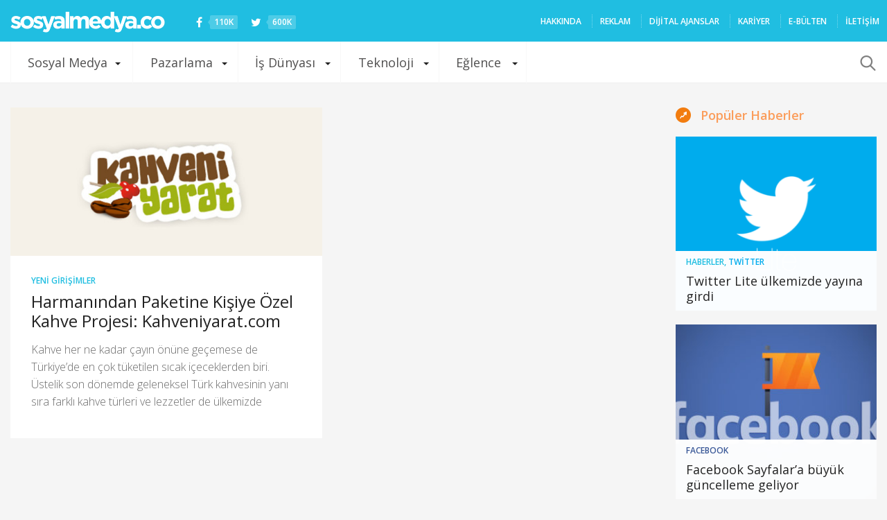

--- FILE ---
content_type: text/html; charset=UTF-8
request_url: https://sosyalmedya.co/tag/ozel-kahve/
body_size: 18467
content:
<!doctype html>
<html lang="tr">
<head>
<meta charset="UTF-8" />
<meta name="viewport" content="width=device-width, initial-scale=1, maximum-scale=1, user-scalable=1">
<meta name="apple-mobile-web-app-capable" content="yes">
<meta name="apple-touch-fullscreen" content="yes">
<meta name="HandheldFriendly" content="True">
<meta property="fb:pages" content="176191702408849" />
<meta name="google-site-verification" content="VTJfGMic5Vx3Pkj88UWh9BTh_aHblMFamoT_UBp-1t0" />
<link rel="icon" href="https://sosyalmedya.co/wp-content/uploads/2015/favicon.png" type="image/gif" sizes="16x16">
<meta name='robots' content='index, follow, max-image-preview:large, max-snippet:-1, max-video-preview:-1' />
<!-- This site is optimized with the Yoast SEO plugin v19.10 - https://yoast.com/wordpress/plugins/seo/ -->
<title>Özel Kahve arşivleri - Sosyal Medya</title>
<link rel="canonical" href="https://sosyalmedya.co/tag/ozel-kahve/" />
<meta property="og:locale" content="tr_TR" />
<meta property="og:type" content="article" />
<meta property="og:title" content="Özel Kahve arşivleri - Sosyal Medya" />
<meta property="og:url" content="https://sosyalmedya.co/tag/ozel-kahve/" />
<meta property="og:site_name" content="Sosyal Medya" />
<meta name="twitter:card" content="summary_large_image" />
<meta name="twitter:site" content="@sosyalmedyaco" />
<script type="application/ld+json" class="yoast-schema-graph">{"@context":"https://schema.org","@graph":[{"@type":"CollectionPage","@id":"https://sosyalmedya.co/tag/ozel-kahve/","url":"https://sosyalmedya.co/tag/ozel-kahve/","name":"Özel Kahve arşivleri - Sosyal Medya","isPartOf":{"@id":"https://sosyalmedya.co/#website"},"primaryImageOfPage":{"@id":"https://sosyalmedya.co/tag/ozel-kahve/#primaryimage"},"image":{"@id":"https://sosyalmedya.co/tag/ozel-kahve/#primaryimage"},"thumbnailUrl":"https://sosyalmedya.co/wp-content/uploads/2014/01/kahve.jpg","breadcrumb":{"@id":"https://sosyalmedya.co/tag/ozel-kahve/#breadcrumb"},"inLanguage":"tr"},{"@type":"ImageObject","inLanguage":"tr","@id":"https://sosyalmedya.co/tag/ozel-kahve/#primaryimage","url":"https://sosyalmedya.co/wp-content/uploads/2014/01/kahve.jpg","contentUrl":"https://sosyalmedya.co/wp-content/uploads/2014/01/kahve.jpg","width":600,"height":450},{"@type":"BreadcrumbList","@id":"https://sosyalmedya.co/tag/ozel-kahve/#breadcrumb","itemListElement":[{"@type":"ListItem","position":1,"name":"Ana sayfa","item":"https://sosyalmedya.co/"},{"@type":"ListItem","position":2,"name":"Özel Kahve"}]},{"@type":"WebSite","@id":"https://sosyalmedya.co/#website","url":"https://sosyalmedya.co/","name":"Sosyal Medya","description":"Türkiye&#039;nin sosyal medya platformu","potentialAction":[{"@type":"SearchAction","target":{"@type":"EntryPoint","urlTemplate":"https://sosyalmedya.co/?s={search_term_string}"},"query-input":"required name=search_term_string"}],"inLanguage":"tr"}]}</script>
<!-- / Yoast SEO plugin. -->
<link rel='dns-prefetch' href='//secure.gravatar.com' />
<link rel='dns-prefetch' href='//maxcdn.bootstrapcdn.com' />
<link rel='dns-prefetch' href='//v0.wordpress.com' />
<link rel='dns-prefetch' href='//jetpack.wordpress.com' />
<link rel='dns-prefetch' href='//s0.wp.com' />
<link rel='dns-prefetch' href='//public-api.wordpress.com' />
<link rel='dns-prefetch' href='//0.gravatar.com' />
<link rel='dns-prefetch' href='//1.gravatar.com' />
<link rel='dns-prefetch' href='//2.gravatar.com' />
<link rel="alternate" type="application/rss+xml" title="Sosyal Medya &raquo; beslemesi" href="https://sosyalmedya.co/feed/" />
<link rel="alternate" type="application/rss+xml" title="Sosyal Medya &raquo; yorum beslemesi" href="https://sosyalmedya.co/comments/feed/" />
<link rel="alternate" type="application/rss+xml" title="Sosyal Medya &raquo; Özel Kahve etiket beslemesi" href="https://sosyalmedya.co/tag/ozel-kahve/feed/" />
<script type="text/javascript">
window._wpemojiSettings = {"baseUrl":"https:\/\/s.w.org\/images\/core\/emoji\/14.0.0\/72x72\/","ext":".png","svgUrl":"https:\/\/s.w.org\/images\/core\/emoji\/14.0.0\/svg\/","svgExt":".svg","source":{"concatemoji":"https:\/\/sosyalmedya.co\/wp-includes\/js\/wp-emoji-release.min.js"}};
/*! This file is auto-generated */
!function(e,a,t){var n,r,o,i=a.createElement("canvas"),p=i.getContext&&i.getContext("2d");function s(e,t){var a=String.fromCharCode,e=(p.clearRect(0,0,i.width,i.height),p.fillText(a.apply(this,e),0,0),i.toDataURL());return p.clearRect(0,0,i.width,i.height),p.fillText(a.apply(this,t),0,0),e===i.toDataURL()}function c(e){var t=a.createElement("script");t.src=e,t.defer=t.type="text/javascript",a.getElementsByTagName("head")[0].appendChild(t)}for(o=Array("flag","emoji"),t.supports={everything:!0,everythingExceptFlag:!0},r=0;r<o.length;r++)t.supports[o[r]]=function(e){if(p&&p.fillText)switch(p.textBaseline="top",p.font="600 32px Arial",e){case"flag":return s([127987,65039,8205,9895,65039],[127987,65039,8203,9895,65039])?!1:!s([55356,56826,55356,56819],[55356,56826,8203,55356,56819])&&!s([55356,57332,56128,56423,56128,56418,56128,56421,56128,56430,56128,56423,56128,56447],[55356,57332,8203,56128,56423,8203,56128,56418,8203,56128,56421,8203,56128,56430,8203,56128,56423,8203,56128,56447]);case"emoji":return!s([129777,127995,8205,129778,127999],[129777,127995,8203,129778,127999])}return!1}(o[r]),t.supports.everything=t.supports.everything&&t.supports[o[r]],"flag"!==o[r]&&(t.supports.everythingExceptFlag=t.supports.everythingExceptFlag&&t.supports[o[r]]);t.supports.everythingExceptFlag=t.supports.everythingExceptFlag&&!t.supports.flag,t.DOMReady=!1,t.readyCallback=function(){t.DOMReady=!0},t.supports.everything||(n=function(){t.readyCallback()},a.addEventListener?(a.addEventListener("DOMContentLoaded",n,!1),e.addEventListener("load",n,!1)):(e.attachEvent("onload",n),a.attachEvent("onreadystatechange",function(){"complete"===a.readyState&&t.readyCallback()})),(e=t.source||{}).concatemoji?c(e.concatemoji):e.wpemoji&&e.twemoji&&(c(e.twemoji),c(e.wpemoji)))}(window,document,window._wpemojiSettings);
</script>
<style type="text/css">
img.wp-smiley,
img.emoji {
display: inline !important;
border: none !important;
box-shadow: none !important;
height: 1em !important;
width: 1em !important;
margin: 0 0.07em !important;
vertical-align: -0.1em !important;
background: none !important;
padding: 0 !important;
}
</style>
<!-- <link rel='stylesheet' id='wp-block-library-css' href='https://sosyalmedya.co/wp-includes/css/dist/block-library/style.min.css' type='text/css' media='all' /> -->
<link rel="stylesheet" type="text/css" href="//sosyalmedya.co/wp-content/cache/wpfc-minified/mkuxo3gl/41b6b.css" media="all"/>
<style id='wp-block-library-inline-css' type='text/css'>
.has-text-align-justify{text-align:justify;}
</style>
<!-- <link rel='stylesheet' id='mediaelement-css' href='https://sosyalmedya.co/wp-includes/js/mediaelement/mediaelementplayer-legacy.min.css' type='text/css' media='all' /> -->
<!-- <link rel='stylesheet' id='wp-mediaelement-css' href='https://sosyalmedya.co/wp-includes/js/mediaelement/wp-mediaelement.min.css' type='text/css' media='all' /> -->
<!-- <link rel='stylesheet' id='classic-theme-styles-css' href='https://sosyalmedya.co/wp-includes/css/classic-themes.min.css' type='text/css' media='all' /> -->
<link rel="stylesheet" type="text/css" href="//sosyalmedya.co/wp-content/cache/wpfc-minified/kpvnkdj7/41b6b.css" media="all"/>
<style id='global-styles-inline-css' type='text/css'>
body{--wp--preset--color--black: #000000;--wp--preset--color--cyan-bluish-gray: #abb8c3;--wp--preset--color--white: #ffffff;--wp--preset--color--pale-pink: #f78da7;--wp--preset--color--vivid-red: #cf2e2e;--wp--preset--color--luminous-vivid-orange: #ff6900;--wp--preset--color--luminous-vivid-amber: #fcb900;--wp--preset--color--light-green-cyan: #7bdcb5;--wp--preset--color--vivid-green-cyan: #00d084;--wp--preset--color--pale-cyan-blue: #8ed1fc;--wp--preset--color--vivid-cyan-blue: #0693e3;--wp--preset--color--vivid-purple: #9b51e0;--wp--preset--gradient--vivid-cyan-blue-to-vivid-purple: linear-gradient(135deg,rgba(6,147,227,1) 0%,rgb(155,81,224) 100%);--wp--preset--gradient--light-green-cyan-to-vivid-green-cyan: linear-gradient(135deg,rgb(122,220,180) 0%,rgb(0,208,130) 100%);--wp--preset--gradient--luminous-vivid-amber-to-luminous-vivid-orange: linear-gradient(135deg,rgba(252,185,0,1) 0%,rgba(255,105,0,1) 100%);--wp--preset--gradient--luminous-vivid-orange-to-vivid-red: linear-gradient(135deg,rgba(255,105,0,1) 0%,rgb(207,46,46) 100%);--wp--preset--gradient--very-light-gray-to-cyan-bluish-gray: linear-gradient(135deg,rgb(238,238,238) 0%,rgb(169,184,195) 100%);--wp--preset--gradient--cool-to-warm-spectrum: linear-gradient(135deg,rgb(74,234,220) 0%,rgb(151,120,209) 20%,rgb(207,42,186) 40%,rgb(238,44,130) 60%,rgb(251,105,98) 80%,rgb(254,248,76) 100%);--wp--preset--gradient--blush-light-purple: linear-gradient(135deg,rgb(255,206,236) 0%,rgb(152,150,240) 100%);--wp--preset--gradient--blush-bordeaux: linear-gradient(135deg,rgb(254,205,165) 0%,rgb(254,45,45) 50%,rgb(107,0,62) 100%);--wp--preset--gradient--luminous-dusk: linear-gradient(135deg,rgb(255,203,112) 0%,rgb(199,81,192) 50%,rgb(65,88,208) 100%);--wp--preset--gradient--pale-ocean: linear-gradient(135deg,rgb(255,245,203) 0%,rgb(182,227,212) 50%,rgb(51,167,181) 100%);--wp--preset--gradient--electric-grass: linear-gradient(135deg,rgb(202,248,128) 0%,rgb(113,206,126) 100%);--wp--preset--gradient--midnight: linear-gradient(135deg,rgb(2,3,129) 0%,rgb(40,116,252) 100%);--wp--preset--duotone--dark-grayscale: url('#wp-duotone-dark-grayscale');--wp--preset--duotone--grayscale: url('#wp-duotone-grayscale');--wp--preset--duotone--purple-yellow: url('#wp-duotone-purple-yellow');--wp--preset--duotone--blue-red: url('#wp-duotone-blue-red');--wp--preset--duotone--midnight: url('#wp-duotone-midnight');--wp--preset--duotone--magenta-yellow: url('#wp-duotone-magenta-yellow');--wp--preset--duotone--purple-green: url('#wp-duotone-purple-green');--wp--preset--duotone--blue-orange: url('#wp-duotone-blue-orange');--wp--preset--font-size--small: 13px;--wp--preset--font-size--medium: 20px;--wp--preset--font-size--large: 36px;--wp--preset--font-size--x-large: 42px;--wp--preset--spacing--20: 0.44rem;--wp--preset--spacing--30: 0.67rem;--wp--preset--spacing--40: 1rem;--wp--preset--spacing--50: 1.5rem;--wp--preset--spacing--60: 2.25rem;--wp--preset--spacing--70: 3.38rem;--wp--preset--spacing--80: 5.06rem;}:where(.is-layout-flex){gap: 0.5em;}body .is-layout-flow > .alignleft{float: left;margin-inline-start: 0;margin-inline-end: 2em;}body .is-layout-flow > .alignright{float: right;margin-inline-start: 2em;margin-inline-end: 0;}body .is-layout-flow > .aligncenter{margin-left: auto !important;margin-right: auto !important;}body .is-layout-constrained > .alignleft{float: left;margin-inline-start: 0;margin-inline-end: 2em;}body .is-layout-constrained > .alignright{float: right;margin-inline-start: 2em;margin-inline-end: 0;}body .is-layout-constrained > .aligncenter{margin-left: auto !important;margin-right: auto !important;}body .is-layout-constrained > :where(:not(.alignleft):not(.alignright):not(.alignfull)){max-width: var(--wp--style--global--content-size);margin-left: auto !important;margin-right: auto !important;}body .is-layout-constrained > .alignwide{max-width: var(--wp--style--global--wide-size);}body .is-layout-flex{display: flex;}body .is-layout-flex{flex-wrap: wrap;align-items: center;}body .is-layout-flex > *{margin: 0;}:where(.wp-block-columns.is-layout-flex){gap: 2em;}.has-black-color{color: var(--wp--preset--color--black) !important;}.has-cyan-bluish-gray-color{color: var(--wp--preset--color--cyan-bluish-gray) !important;}.has-white-color{color: var(--wp--preset--color--white) !important;}.has-pale-pink-color{color: var(--wp--preset--color--pale-pink) !important;}.has-vivid-red-color{color: var(--wp--preset--color--vivid-red) !important;}.has-luminous-vivid-orange-color{color: var(--wp--preset--color--luminous-vivid-orange) !important;}.has-luminous-vivid-amber-color{color: var(--wp--preset--color--luminous-vivid-amber) !important;}.has-light-green-cyan-color{color: var(--wp--preset--color--light-green-cyan) !important;}.has-vivid-green-cyan-color{color: var(--wp--preset--color--vivid-green-cyan) !important;}.has-pale-cyan-blue-color{color: var(--wp--preset--color--pale-cyan-blue) !important;}.has-vivid-cyan-blue-color{color: var(--wp--preset--color--vivid-cyan-blue) !important;}.has-vivid-purple-color{color: var(--wp--preset--color--vivid-purple) !important;}.has-black-background-color{background-color: var(--wp--preset--color--black) !important;}.has-cyan-bluish-gray-background-color{background-color: var(--wp--preset--color--cyan-bluish-gray) !important;}.has-white-background-color{background-color: var(--wp--preset--color--white) !important;}.has-pale-pink-background-color{background-color: var(--wp--preset--color--pale-pink) !important;}.has-vivid-red-background-color{background-color: var(--wp--preset--color--vivid-red) !important;}.has-luminous-vivid-orange-background-color{background-color: var(--wp--preset--color--luminous-vivid-orange) !important;}.has-luminous-vivid-amber-background-color{background-color: var(--wp--preset--color--luminous-vivid-amber) !important;}.has-light-green-cyan-background-color{background-color: var(--wp--preset--color--light-green-cyan) !important;}.has-vivid-green-cyan-background-color{background-color: var(--wp--preset--color--vivid-green-cyan) !important;}.has-pale-cyan-blue-background-color{background-color: var(--wp--preset--color--pale-cyan-blue) !important;}.has-vivid-cyan-blue-background-color{background-color: var(--wp--preset--color--vivid-cyan-blue) !important;}.has-vivid-purple-background-color{background-color: var(--wp--preset--color--vivid-purple) !important;}.has-black-border-color{border-color: var(--wp--preset--color--black) !important;}.has-cyan-bluish-gray-border-color{border-color: var(--wp--preset--color--cyan-bluish-gray) !important;}.has-white-border-color{border-color: var(--wp--preset--color--white) !important;}.has-pale-pink-border-color{border-color: var(--wp--preset--color--pale-pink) !important;}.has-vivid-red-border-color{border-color: var(--wp--preset--color--vivid-red) !important;}.has-luminous-vivid-orange-border-color{border-color: var(--wp--preset--color--luminous-vivid-orange) !important;}.has-luminous-vivid-amber-border-color{border-color: var(--wp--preset--color--luminous-vivid-amber) !important;}.has-light-green-cyan-border-color{border-color: var(--wp--preset--color--light-green-cyan) !important;}.has-vivid-green-cyan-border-color{border-color: var(--wp--preset--color--vivid-green-cyan) !important;}.has-pale-cyan-blue-border-color{border-color: var(--wp--preset--color--pale-cyan-blue) !important;}.has-vivid-cyan-blue-border-color{border-color: var(--wp--preset--color--vivid-cyan-blue) !important;}.has-vivid-purple-border-color{border-color: var(--wp--preset--color--vivid-purple) !important;}.has-vivid-cyan-blue-to-vivid-purple-gradient-background{background: var(--wp--preset--gradient--vivid-cyan-blue-to-vivid-purple) !important;}.has-light-green-cyan-to-vivid-green-cyan-gradient-background{background: var(--wp--preset--gradient--light-green-cyan-to-vivid-green-cyan) !important;}.has-luminous-vivid-amber-to-luminous-vivid-orange-gradient-background{background: var(--wp--preset--gradient--luminous-vivid-amber-to-luminous-vivid-orange) !important;}.has-luminous-vivid-orange-to-vivid-red-gradient-background{background: var(--wp--preset--gradient--luminous-vivid-orange-to-vivid-red) !important;}.has-very-light-gray-to-cyan-bluish-gray-gradient-background{background: var(--wp--preset--gradient--very-light-gray-to-cyan-bluish-gray) !important;}.has-cool-to-warm-spectrum-gradient-background{background: var(--wp--preset--gradient--cool-to-warm-spectrum) !important;}.has-blush-light-purple-gradient-background{background: var(--wp--preset--gradient--blush-light-purple) !important;}.has-blush-bordeaux-gradient-background{background: var(--wp--preset--gradient--blush-bordeaux) !important;}.has-luminous-dusk-gradient-background{background: var(--wp--preset--gradient--luminous-dusk) !important;}.has-pale-ocean-gradient-background{background: var(--wp--preset--gradient--pale-ocean) !important;}.has-electric-grass-gradient-background{background: var(--wp--preset--gradient--electric-grass) !important;}.has-midnight-gradient-background{background: var(--wp--preset--gradient--midnight) !important;}.has-small-font-size{font-size: var(--wp--preset--font-size--small) !important;}.has-medium-font-size{font-size: var(--wp--preset--font-size--medium) !important;}.has-large-font-size{font-size: var(--wp--preset--font-size--large) !important;}.has-x-large-font-size{font-size: var(--wp--preset--font-size--x-large) !important;}
.wp-block-navigation a:where(:not(.wp-element-button)){color: inherit;}
:where(.wp-block-columns.is-layout-flex){gap: 2em;}
.wp-block-pullquote{font-size: 1.5em;line-height: 1.6;}
</style>
<!-- <link rel='stylesheet' id='contact-form-7-css' href='https://sosyalmedya.co/wp-content/plugins/contact-form-7/includes/css/styles.css' type='text/css' media='all' /> -->
<!-- <link rel='stylesheet' id='wpinstagram-css' href='https://sosyalmedya.co/wp-content/plugins/wpinstagram-images-widget/assets/css/wpinstagram.css' type='text/css' media='all' /> -->
<!-- <link rel='stylesheet' id='foundation-css' href='https://sosyalmedya.co/wp-content/themes/smco-wp/assets/css/foundation.min.css' type='text/css' media='all' /> -->
<link rel="stylesheet" type="text/css" href="//sosyalmedya.co/wp-content/cache/wpfc-minified/lnpz3gi7/41b6b.css" media="all"/>
<link crossorigin="anonymous" rel='stylesheet' id='fa-css' href='https://maxcdn.bootstrapcdn.com/font-awesome/4.3.0/css/font-awesome.min.css' type='text/css' media='all' />
<!-- <link rel='stylesheet' id='app-css' href='https://sosyalmedya.co/wp-content/themes/smco-wp/assets/css/app.css?v=1.0.3' type='text/css' media='all' /> -->
<!-- <link rel='stylesheet' id='style-css' href='https://sosyalmedya.co/wp-content/themes/smco-wp/style.css' type='text/css' media='all' /> -->
<!-- <link rel='stylesheet' id='youtube-channel-gallery-css' href='https://sosyalmedya.co/wp-content/plugins/youtube-channel-gallery/styles.css' type='text/css' media='all' /> -->
<!-- <link rel='stylesheet' id='jquery.magnific-popup-css' href='https://sosyalmedya.co/wp-content/plugins/youtube-channel-gallery/magnific-popup.css' type='text/css' media='all' /> -->
<!-- <link rel='stylesheet' id='jetpack_css-css' href='https://sosyalmedya.co/wp-content/plugins/jetpack/css/jetpack.css' type='text/css' media='all' /> -->
<link rel="stylesheet" type="text/css" href="//sosyalmedya.co/wp-content/cache/wpfc-minified/1o0hx10a/41b6b.css" media="all"/>
<script src='//sosyalmedya.co/wp-content/cache/wpfc-minified/k0y973kc/41b6b.js' type="text/javascript"></script>
<!-- <script type='text/javascript' src='https://sosyalmedya.co/wp-includes/js/jquery/jquery.min.js' id='jquery-core-js'></script> -->
<!-- <script type='text/javascript' src='https://sosyalmedya.co/wp-includes/js/jquery/jquery-migrate.min.js' id='jquery-migrate-js'></script> -->
<link rel="https://api.w.org/" href="https://sosyalmedya.co/wp-json/" /><link rel="alternate" type="application/json" href="https://sosyalmedya.co/wp-json/wp/v2/tags/14973" /><link rel="EditURI" type="application/rsd+xml" title="RSD" href="https://sosyalmedya.co/xmlrpc.php?rsd" />
<link rel="wlwmanifest" type="application/wlwmanifest+xml" href="https://sosyalmedya.co/wp-includes/wlwmanifest.xml" />
<meta name="generator" content="WordPress 6.1.1" />
<style>img#wpstats{display:none}</style>
<!-- Bu URL için kullanılabilir bir amphtml sürümü yok. -->	<!--chartbeat -->
<script type="text/javascript">var _sf_startpt=(new Date()).getTime()</script>
<!--chartbeat -->
<script type='text/javascript'>
var googletag = googletag || {};
googletag.cmd = googletag.cmd || [];
(function() {
var gads = document.createElement('script');
gads.async = true;
gads.type = 'text/javascript';
var useSSL = 'https:' == document.location.protocol;
gads.src = (useSSL ? 'https:' : 'http:') +
'//www.googletagservices.com/tag/js/gpt.js';
var node = document.getElementsByTagName('script')[0];
node.parentNode.insertBefore(gads, node);
})();
</script>
<script type='text/javascript'>
googletag.cmd.push(function() {
googletag.defineSlot('/190839790/SMCO_Masthead_Web_1', [970, 250], 'div-gpt-ad-1454583043492-0').addService(googletag.pubads());
googletag.defineSlot('/190839790/SMCO_728_90_Web_1', [728, 90], 'div-gpt-ad-1454583043492-1').addService(googletag.pubads());
googletag.defineSlot('/190839790/SMCO_300_250_Web_1', [300, 250], 'div-gpt-ad-1454583043492-2').addService(googletag.pubads());
googletag.defineSlot('/190839790/SMCO_300_250_Web_2', [300, 250], 'div-gpt-ad-1454583043492-3').addService(googletag.pubads());
googletag.pubads().enableSingleRequest();
googletag.pubads().collapseEmptyDivs();
googletag.enableServices();
});
</script>	</head>
<body class="archive tag tag-ozel-kahve tag-14973 desktop" data-url="https://sosyalmedya.co">
<div id="wrapper" class="open">
<!-- Start Content Container -->
<section id="content-container">
<!-- Start Content Click Capture -->
<div class="click-capture"></div>
<!-- End Content Click Capture -->
<div role="main" class="cf">
<header class="header" role="banner">
<div class="row" data-equal=">.columns">
<div class="small-6 medium-8 large-5 columns logo">
<a href="https://sosyalmedya.co" class="logolink">
<img src="https://sosyalmedya.co/wp-content/themes/smco-wp/assets/img/logo.png" class="logoimg" alt="Sosyal Medya"/>
</a>
<a href="https://facebook.com/SosyalMedyaCO" class="social" target="_blank"><i class="fa fa-facebook"></i> <span>110K</span></a>
<a href="https://twitter.com/sosyalmedyaco" class="social" target="_blank"><i class="fa fa-twitter"></i> <span>600K</span></a>
</div>
<div class="small-6 medium-4 large-7 columns menu-holder hide-for-medium-down" style="padding-right:0">
<!--<aside id="new_news"></aside>-->
<nav id="top-menu" role="navigation">
<ul id="menu-secondary-nav" class="menu"><li id="menu-item-910" class="menu-item menu-item-type-post_type menu-item-object-page menu-item-910"><a href="https://sosyalmedya.co/hakkinda/">HAKKINDA</a></li>
<li id="menu-item-7336" class="menu-item menu-item-type-post_type menu-item-object-page menu-item-7336"><a href="https://sosyalmedya.co/reklam-verin/">REKLAM</a></li>
<li id="menu-item-108829" class="menu-item menu-item-type-post_type menu-item-object-page menu-item-108829"><a href="https://sosyalmedya.co/ajans/">Dijital ajanslar</a></li>
<li id="menu-item-110036" class="menu-item menu-item-type-custom menu-item-object-custom menu-item-110036"><a href="https://sosyalmedya.co/kariyer/">Kariyer</a></li>
<li id="menu-item-108976" class="menu-item menu-item-type-post_type menu-item-object-page menu-item-108976"><a href="https://sosyalmedya.co/bulten/">E-Bülten</a></li>
<li id="menu-item-142" class="menu-item menu-item-type-post_type menu-item-object-page menu-item-142"><a href="https://sosyalmedya.co/iletisim/">İLETİŞİM</a></li>
</ul>					</nav>
</div>
</div>
</header>
<div class="category_nav_container">
<nav class="category_nav">
<div class="row">
<div class="small-12 columns">
<div class="category_nav_inner">
<a href="#" class="mobile-toggle"></a>
<ul id="menu-primary-nav" class="menu show-for-large-up"><li id="menu-item-47" class="menu-item menu-item-type-taxonomy menu-item-object-category menu-item-has-children menu-item-47 menu-item-mega-parent"><a href="https://sosyalmedya.co/sosyal-medya/">Sosyal Medya</a>
<div class='thb_mega_menu_holder'>
<ul class="sub-menu thb_mega_menu">
<li id="menu-item-20" class="menu-item menu-item-type-taxonomy menu-item-object-category menu-item-20 active"><a href="https://sosyalmedya.co/facebook/">Facebook</a></li>
<li id="menu-item-49" class="menu-item menu-item-type-taxonomy menu-item-object-category menu-item-49"><a href="https://sosyalmedya.co/twitter/">Twitter</a></li>
<li id="menu-item-108826" class="menu-item menu-item-type-taxonomy menu-item-object-category menu-item-108826"><a href="https://sosyalmedya.co/snapchat/">Snapchat</a></li>
<li id="menu-item-57" class="menu-item menu-item-type-taxonomy menu-item-object-category menu-item-57"><a href="https://sosyalmedya.co/youtube/">YouTube</a></li>
</ul>
<div class="category-children cf"><div class="row"><div class="small-12 medium-6 large-3 columns"><div class="post style4 post-144977 type-post status-publish format-standard has-post-thumbnail hentry category-facebook" id="post-144977" >
<span class="post-gallery">
<a href="https://sosyalmedya.co/facebook-sayfalara-buyuk-guncelleme-geliyor/" title="Facebook Sayfalar&#8217;a büyük güncelleme geliyor"><img src="https://sosyalmedya.co/wp-content/uploads/2018/08/Facebook-Sayfalar-610x290.jpg" width="610" height="290" alt="Facebook Sayfalar&#8217;a büyük güncelleme geliyor" /></a>
</span>
<header class="post-title">
<h4><a href="https://sosyalmedya.co/facebook-sayfalara-buyuk-guncelleme-geliyor/" title="Facebook Sayfalar&#8217;a büyük güncelleme geliyor">Facebook Sayfalar&#8217;a büyük güncelleme geliyor</a></h4>
</header>
</div></div><div class="small-12 medium-6 large-3 columns"><div class="post style4 post-144970 type-post status-publish format-standard has-post-thumbnail hentry category-facebook tag-facebook tag-facebook-arkadaslik tag-facebook-dating" id="post-144970" >
<span class="post-gallery">
<a href="https://sosyalmedya.co/facebook-yeni-arkadaslik-uygulamasini-test-etmeye-basladi/" title="Facebook, yeni arkadaşlık uygulamasını test etmeye başladı"><img src="https://sosyalmedya.co/wp-content/uploads/2018/08/facebook-arkadaşlık-kapak-610x290.jpg" width="610" height="290" alt="Facebook, yeni arkadaşlık uygulamasını test etmeye başladı" /></a>
</span>
<header class="post-title">
<h4><a href="https://sosyalmedya.co/facebook-yeni-arkadaslik-uygulamasini-test-etmeye-basladi/" title="Facebook, yeni arkadaşlık uygulamasını test etmeye başladı">Facebook, yeni arkadaşlık uygulamasını test etmeye başladı</a></h4>
</header>
</div></div><div class="small-12 medium-6 large-3 columns"><div class="post style4 post-144948 type-post status-publish format-standard has-post-thumbnail hentry category-facebook tag-facebook" id="post-144948" >
<span class="post-gallery">
<a href="https://sosyalmedya.co/facebook-2018-fifa-dunya-kupasinin-enlerini-paylasti/" title="Facebook, 2018 FIFA Dünya Kupası’nın “En”lerini Paylaştı"><img src="https://sosyalmedya.co/wp-content/uploads/2018/07/1531745940_WorldCup_FINAL_BySections_Global_EN_Most_Loved_Post-e1531747168649-610x290.png" width="610" height="290" alt="Facebook, 2018 FIFA Dünya Kupası’nın “En”lerini Paylaştı" /></a>
</span>
<header class="post-title">
<h4><a href="https://sosyalmedya.co/facebook-2018-fifa-dunya-kupasinin-enlerini-paylasti/" title="Facebook, 2018 FIFA Dünya Kupası’nın “En”lerini Paylaştı">Facebook, 2018 FIFA Dünya Kupası’nın “En”lerini Paylaştı</a></h4>
</header>
</div></div><div class="small-12 medium-6 large-3 columns"><div class="post style4 post-144885 type-post status-publish format-standard has-post-thumbnail hentry category-facebook category-haberler" id="post-144885" >
<span class="post-gallery">
<a href="https://sosyalmedya.co/facebook-yeni-ozelligi-listeler-ile-daha-fazla-kisisel-paylasimin-onunu-aciyor/" title="Facebook yeni özelliği Listeler ile daha fazla kişisel paylaşımın önünü açıyor"><img src="https://sosyalmedya.co/wp-content/uploads/2018/02/fbliste-610x290.png" width="610" height="290" alt="Facebook yeni özelliği Listeler ile daha fazla kişisel paylaşımın önünü açıyor" /></a>
</span>
<header class="post-title">
<h4><a href="https://sosyalmedya.co/facebook-yeni-ozelligi-listeler-ile-daha-fazla-kisisel-paylasimin-onunu-aciyor/" title="Facebook yeni özelliği Listeler ile daha fazla kişisel paylaşımın önünü açıyor">Facebook yeni özelliği Listeler ile daha fazla kişisel paylaşımın önünü açıyor</a></h4>
</header>
</div></div></div><div class="row"><div class="small-12 medium-6 large-3 columns"><div class="post style4 post-145006 type-post status-publish format-standard has-post-thumbnail hentry category-haberler category-twitter" id="post-145006" >
<span class="post-gallery">
<a href="https://sosyalmedya.co/twitter-lite-ulkemizde-yayina-girdi/" title="Twitter Lite ülkemizde yayına girdi"><img src="https://sosyalmedya.co/wp-content/uploads/2018/08/Twitter-Lite-610x290.png" width="610" height="290" alt="Twitter Lite ülkemizde yayına girdi" /></a>
</span>
<header class="post-title">
<h4><a href="https://sosyalmedya.co/twitter-lite-ulkemizde-yayina-girdi/" title="Twitter Lite ülkemizde yayına girdi">Twitter Lite ülkemizde yayına girdi</a></h4>
</header>
</div></div><div class="small-12 medium-6 large-3 columns"><div class="post style4 post-144899 type-post status-publish format-standard has-post-thumbnail hentry category-haberler category-twitter" id="post-144899" >
<span class="post-gallery">
<a href="https://sosyalmedya.co/twitter-takipcilerinin-aklini-yitirmesine-sebep-olan-muhtesem-tesaduf-bence-nanay/" title="Twitter takipçilerinin aklını yitirmesine sebep olan muhteşem tesadüf: Bence Nanay"><img src="https://sosyalmedya.co/wp-content/uploads/2018/02/nanay-610x290.jpg" width="610" height="290" alt="Twitter takipçilerinin aklını yitirmesine sebep olan muhteşem tesadüf: Bence Nanay" /></a>
</span>
<header class="post-title">
<h4><a href="https://sosyalmedya.co/twitter-takipcilerinin-aklini-yitirmesine-sebep-olan-muhtesem-tesaduf-bence-nanay/" title="Twitter takipçilerinin aklını yitirmesine sebep olan muhteşem tesadüf: Bence Nanay">Twitter takipçilerinin aklını yitirmesine sebep olan muhteşem tesadüf: Bence Nanay</a></h4>
</header>
</div></div><div class="small-12 medium-6 large-3 columns"><div class="post style4 post-144402 type-post status-publish format-standard has-post-thumbnail hentry category-haberler category-twitter tag-twitter" id="post-144402" >
<span class="post-gallery">
<a href="https://sosyalmedya.co/2017de-twitterda-ne-oldu/" title="2017&#8217;de Twitter&#8217;da ne oldu?"><img src="https://sosyalmedya.co/wp-content/uploads/2017/12/noldu-1-610x290.png" width="610" height="290" alt="2017&#8217;de Twitter&#8217;da ne oldu?" /></a>
</span>
<header class="post-title">
<h4><a href="https://sosyalmedya.co/2017de-twitterda-ne-oldu/" title="2017&#8217;de Twitter&#8217;da ne oldu?">2017&#8217;de Twitter&#8217;da ne oldu?</a></h4>
</header>
</div></div><div class="small-12 medium-6 large-3 columns"><div class="post style4 post-144069 type-post status-publish format-standard has-post-thumbnail hentry category-haberler category-twitter" id="post-144069" >
<span class="post-gallery">
<a href="https://sosyalmedya.co/twitter-karakter-limitini-280e-cikardigini-acikladi/" title="Twitter, karakter limitini 280&#8217;e çıkardığını açıkladı"><img src="https://sosyalmedya.co/wp-content/uploads/2017/09/twittt-610x290.jpg" width="610" height="290" alt="Twitter, karakter limitini 280&#8217;e çıkardığını açıkladı" /></a>
</span>
<header class="post-title">
<h4><a href="https://sosyalmedya.co/twitter-karakter-limitini-280e-cikardigini-acikladi/" title="Twitter, karakter limitini 280&#8217;e çıkardığını açıkladı">Twitter, karakter limitini 280&#8217;e çıkardığını açıkladı</a></h4>
</header>
</div></div></div><div class="row"><div class="small-12 medium-6 large-3 columns"><div class="post style4 post-144877 type-post status-publish format-standard has-post-thumbnail hentry category-haberler category-snapchat" id="post-144877" >
<span class="post-gallery">
<a href="https://sosyalmedya.co/snapchatin-snap-map-ozelligine-internetten-erisilebilecek/" title="Snapchat&#8217;in Snap Map özelliğine internetten erişilebilecek"><img src="https://sosyalmedya.co/wp-content/uploads/2018/02/snapmap-e1518468781501-610x290.jpg" width="610" height="290" alt="Snapchat&#8217;in Snap Map özelliğine internetten erişilebilecek" /></a>
</span>
<header class="post-title">
<h4><a href="https://sosyalmedya.co/snapchatin-snap-map-ozelligine-internetten-erisilebilecek/" title="Snapchat&#8217;in Snap Map özelliğine internetten erişilebilecek">Snapchat&#8217;in Snap Map özelliğine internetten erişilebilecek</a></h4>
</header>
</div></div><div class="small-12 medium-6 large-3 columns"><div class="post style4 post-144796 type-post status-publish format-standard has-post-thumbnail hentry category-snapchat tag-snapchat" id="post-144796" >
<span class="post-gallery">
<a href="https://sosyalmedya.co/turkiyenin-ilk-sponsorlu-snapchat-filtresi-is-bankasindan/" title="Snapchat&#8217;ten İş Bankası sponsorluğunda Cem Yılmaz&#8217;lı filtre"><img src="https://sosyalmedya.co/wp-content/uploads/2018/01/Cem-Yılmaz-610x290.jpg" width="610" height="290" alt="Snapchat&#8217;ten İş Bankası sponsorluğunda Cem Yılmaz&#8217;lı filtre" /></a>
</span>
<header class="post-title">
<h4><a href="https://sosyalmedya.co/turkiyenin-ilk-sponsorlu-snapchat-filtresi-is-bankasindan/" title="Snapchat&#8217;ten İş Bankası sponsorluğunda Cem Yılmaz&#8217;lı filtre">Snapchat&#8217;ten İş Bankası sponsorluğunda Cem Yılmaz&#8217;lı filtre</a></h4>
</header>
</div></div><div class="small-12 medium-6 large-3 columns"><div class="post style4 post-144695 type-post status-publish format-standard has-post-thumbnail hentry category-haberler category-snapchat tag-snapchat" id="post-144695" >
<span class="post-gallery">
<a href="https://sosyalmedya.co/snapchat-stories-everywhere-ozelligi-ile-hikayelerinizi-her-yerde-paylasabileceksiniz/" title="Snapchat, Stories Everywhere özelliği ile hikayelerinizi her yerde paylaşabileceksiniz"><img src="https://sosyalmedya.co/wp-content/uploads/2017/12/storieseverywhere-610x290.jpg" width="610" height="290" alt="Snapchat, Stories Everywhere özelliği ile hikayelerinizi her yerde paylaşabileceksiniz" /></a>
</span>
<header class="post-title">
<h4><a href="https://sosyalmedya.co/snapchat-stories-everywhere-ozelligi-ile-hikayelerinizi-her-yerde-paylasabileceksiniz/" title="Snapchat, Stories Everywhere özelliği ile hikayelerinizi her yerde paylaşabileceksiniz">Snapchat, Stories Everywhere özelliği ile hikayelerinizi her yerde paylaşabileceksiniz</a></h4>
</header>
</div></div><div class="small-12 medium-6 large-3 columns"><div class="post style4 post-144550 type-post status-publish format-standard has-post-thumbnail hentry category-haberler category-snapchat" id="post-144550" >
<span class="post-gallery">
<a href="https://sosyalmedya.co/snapchat-lens-studio/" title="Snapchat, artırılmış gerçeklik geliştirici platformu Lens Studio&#8217;yu tanıttı"><img src="https://sosyalmedya.co/wp-content/uploads/2017/12/LensStudio-e1513331147230-610x290.png" width="610" height="290" alt="Snapchat, artırılmış gerçeklik geliştirici platformu Lens Studio&#8217;yu tanıttı" /></a>
</span>
<header class="post-title">
<h4><a href="https://sosyalmedya.co/snapchat-lens-studio/" title="Snapchat, artırılmış gerçeklik geliştirici platformu Lens Studio&#8217;yu tanıttı">Snapchat, artırılmış gerçeklik geliştirici platformu Lens Studio&#8217;yu tanıttı</a></h4>
</header>
</div></div></div><div class="row"><div class="small-12 medium-6 large-3 columns"><div class="post style4 post-144871 type-post status-publish format-standard has-post-thumbnail hentry category-haberler category-youtube" id="post-144871" >
<span class="post-gallery">
<a href="https://sosyalmedya.co/youtube-videolarini-indirebileceginiz-youtube-go-turkiyede-yayina-giriyor/" title="YouTube videolarını indirebileceğiniz YouTube Go Türkiye&#8217;de yayına giriyor"><img src="https://sosyalmedya.co/wp-content/uploads/2018/02/youtubego-e1517566271629-610x290.png" width="610" height="290" alt="YouTube videolarını indirebileceğiniz YouTube Go Türkiye&#8217;de yayına giriyor" /></a>
</span>
<header class="post-title">
<h4><a href="https://sosyalmedya.co/youtube-videolarini-indirebileceginiz-youtube-go-turkiyede-yayina-giriyor/" title="YouTube videolarını indirebileceğiniz YouTube Go Türkiye&#8217;de yayına giriyor">YouTube videolarını indirebileceğiniz YouTube Go Türkiye&#8217;de yayına giriyor</a></h4>
</header>
</div></div><div class="small-12 medium-6 large-3 columns"><div class="post style4 post-144314 type-post status-publish format-standard has-post-thumbnail hentry category-google category-haberler category-youtube tag-chromebook tag-google-chromebook tag-reklam tag-spam tag-youtube-2 tag-youtube-google-chromebook-spam" id="post-144314" >
<span class="post-gallery">
<a href="https://sosyalmedya.co/youtube-yanlislikla-resmi-bir-google-chromebook-reklamini-spam-olarak-isaretledi/" title="YouTube yanlışlıkla resmi bir Google Chromebook reklamını spam olarak işaretledi"><img src="https://sosyalmedya.co/wp-content/uploads/2015/09/youtube-610x290.jpg" width="610" height="290" alt="YouTube yanlışlıkla resmi bir Google Chromebook reklamını spam olarak işaretledi" /></a>
</span>
<header class="post-title">
<h4><a href="https://sosyalmedya.co/youtube-yanlislikla-resmi-bir-google-chromebook-reklamini-spam-olarak-isaretledi/" title="YouTube yanlışlıkla resmi bir Google Chromebook reklamını spam olarak işaretledi">YouTube yanlışlıkla resmi bir Google Chromebook reklamını spam olarak işaretledi</a></h4>
</header>
</div></div><div class="small-12 medium-6 large-3 columns"><div class="post style4 post-142992 type-post status-publish format-standard has-post-thumbnail hentry category-haberler category-hayat category-youtube tag-gangnam-style tag-psy tag-wiz-khalifa tag-youtube-2" id="post-142992" >
<span class="post-gallery">
<a href="https://sosyalmedya.co/gangnam-style-5-yil-sonra-tahtindan-indi/" title="Gangnam Style 5 yıl sonra YouTube&#8217;un en çok izlenen videosu tahtını teslim etti"><img src="https://sosyalmedya.co/wp-content/uploads/2017/07/psy-gangnam-style-1-610x290.jpg" width="610" height="290" alt="Gangnam Style 5 yıl sonra YouTube&#8217;un en çok izlenen videosu tahtını teslim etti" /></a>
</span>
<header class="post-title">
<h4><a href="https://sosyalmedya.co/gangnam-style-5-yil-sonra-tahtindan-indi/" title="Gangnam Style 5 yıl sonra YouTube&#8217;un en çok izlenen videosu tahtını teslim etti">Gangnam Style 5 yıl sonra YouTube&#8217;un en çok izlenen videosu tahtını teslim etti</a></h4>
</header>
</div></div><div class="small-12 medium-6 large-3 columns"><div class="post style4 post-141719 type-post status-publish format-standard has-post-thumbnail hentry category-yeni-girisimler category-youtube tag-cay-kahve-insan tag-girisim tag-roportaj tag-youtube-kanali" id="post-141719" >
<span class="post-gallery">
<a href="https://sosyalmedya.co/cay-kahve-insan-youtube-kanali/" title="Çay Kahve İnsan: Hayata Değer Katan Girişimlerin YouTube Kanalı"><img src="https://sosyalmedya.co/wp-content/uploads/2017/05/cay-kahve-insan-610x290.jpg" width="610" height="290" alt="Çay Kahve İnsan: Hayata Değer Katan Girişimlerin YouTube Kanalı" /></a>
</span>
<header class="post-title">
<h4><a href="https://sosyalmedya.co/cay-kahve-insan-youtube-kanali/" title="Çay Kahve İnsan: Hayata Değer Katan Girişimlerin YouTube Kanalı">Çay Kahve İnsan: Hayata Değer Katan Girişimlerin YouTube Kanalı</a></h4>
</header>
</div></div></div></div></div></li>
<li id="menu-item-40" class="menu-item menu-item-type-taxonomy menu-item-object-category menu-item-has-children menu-item-40 menu-item-mega-parent"><a href="https://sosyalmedya.co/pazarlama/">Pazarlama</a>
<div class='thb_mega_menu_holder'>
<ul class="sub-menu thb_mega_menu">
<li id="menu-item-108827" class="menu-item menu-item-type-taxonomy menu-item-object-category menu-item-108827 active"><a href="https://sosyalmedya.co/dijital-pazarlama/">Dijital Pazarlama</a></li>
<li id="menu-item-108843" class="menu-item menu-item-type-taxonomy menu-item-object-category menu-item-108843"><a href="https://sosyalmedya.co/icerik-pazarlamasi/">İçerik Pazarlaması</a></li>
<li id="menu-item-33" class="menu-item menu-item-type-taxonomy menu-item-object-category menu-item-33"><a href="https://sosyalmedya.co/sosyal-marka/">Marka</a></li>
<li id="menu-item-54" class="menu-item menu-item-type-taxonomy menu-item-object-category menu-item-54"><a href="https://sosyalmedya.co/viral-video/">Viral Video</a></li>
</ul>
<div class="category-children cf"><div class="row"><div class="small-12 medium-6 large-3 columns"><div class="post style4 post-144074 type-post status-publish format-standard has-post-thumbnail hentry category-dijital-pazarlama tag-ruhun-doysun" id="post-144074" >
<span class="post-gallery">
<a href="https://sosyalmedya.co/karnini-doyurmaktan-fazlasini-arayanlar-icin-bir-bulusma-noktasi-ruhun-doysun/" title="Karnını doyurmaktan fazlasını arayanlar için bir buluşma noktası: Ruhun Doysun"><img src="https://sosyalmedya.co/wp-content/uploads/2017/09/ruhun-doysun-610x290.jpg" width="610" height="290" alt="Karnını doyurmaktan fazlasını arayanlar için bir buluşma noktası: Ruhun Doysun" /></a>
</span>
<header class="post-title">
<h4><a href="https://sosyalmedya.co/karnini-doyurmaktan-fazlasini-arayanlar-icin-bir-bulusma-noktasi-ruhun-doysun/" title="Karnını doyurmaktan fazlasını arayanlar için bir buluşma noktası: Ruhun Doysun">Karnını doyurmaktan fazlasını arayanlar için bir buluşma noktası: Ruhun Doysun</a></h4>
</header>
</div></div><div class="small-12 medium-6 large-3 columns"><div class="post style4 post-143120 type-post status-publish format-standard has-post-thumbnail hentry category-dijital-pazarlama category-sosyal-medya tag-chatbot tag-facebook tag-pazarlama tag-pazarlama-stratejisi tag-seo tag-sirket tag-sosyal-medya tag-sosyal-medya-araclari" id="post-143120" >
<span class="post-gallery">
<a href="https://sosyalmedya.co/goz-onunde-bulundurmaniz-gereken-10-sosyal-medya-pazarlama-stratejisi/" title="Göz önünde bulundurmanız gereken 10 sosyal medya pazarlama stratejisi"><img src="https://sosyalmedya.co/wp-content/uploads/2017/07/social-media-strategy-brands-610x290.png" width="610" height="290" alt="Göz önünde bulundurmanız gereken 10 sosyal medya pazarlama stratejisi" /></a>
</span>
<header class="post-title">
<h4><a href="https://sosyalmedya.co/goz-onunde-bulundurmaniz-gereken-10-sosyal-medya-pazarlama-stratejisi/" title="Göz önünde bulundurmanız gereken 10 sosyal medya pazarlama stratejisi">Göz önünde bulundurmanız gereken 10 sosyal medya pazarlama stratejisi</a></h4>
</header>
</div></div><div class="small-12 medium-6 large-3 columns"><div class="post style4 post-142253 type-post status-publish format-standard has-post-thumbnail hentry category-dijital-pazarlama category-dizi category-haberler category-netflix category-sosyal-medya tag-house-of-cards tag-netflix tag-spotify" id="post-142253" >
<span class="post-gallery">
<a href="https://sosyalmedya.co/spotify-frank-claire-underwood-icin-kosu-playlistleri-hazirladi/" title="Spotify, Frank ve Claire Underwood için koşu playlistleri hazırladı"><img src="https://sosyalmedya.co/wp-content/uploads/2017/06/Ekran-Resmi-2017-06-05-15.49.26-610x290.jpg" width="610" height="290" alt="Spotify, Frank ve Claire Underwood için koşu playlistleri hazırladı" /></a>
</span>
<header class="post-title">
<h4><a href="https://sosyalmedya.co/spotify-frank-claire-underwood-icin-kosu-playlistleri-hazirladi/" title="Spotify, Frank ve Claire Underwood için koşu playlistleri hazırladı">Spotify, Frank ve Claire Underwood için koşu playlistleri hazırladı</a></h4>
</header>
</div></div><div class="small-12 medium-6 large-3 columns"><div class="post style4 post-141648 type-post status-publish format-standard has-post-thumbnail hentry category-dijital-pazarlama category-sosyal-medya tag-facebook" id="post-141648" >
<span class="post-gallery">
<a href="https://sosyalmedya.co/chatbotla-sosyal-medya-stratejinizi-gelistirin/" title="Chatbot&#8217;la sosyal medya stratejinizi geliştirin"><img src="https://sosyalmedya.co/wp-content/uploads/2016/04/facebook-f8-messenger-bot-chat-610x290.jpg" width="610" height="290" alt="Chatbot&#8217;la sosyal medya stratejinizi geliştirin" /></a>
</span>
<header class="post-title">
<h4><a href="https://sosyalmedya.co/chatbotla-sosyal-medya-stratejinizi-gelistirin/" title="Chatbot&#8217;la sosyal medya stratejinizi geliştirin">Chatbot&#8217;la sosyal medya stratejinizi geliştirin</a></h4>
</header>
</div></div></div><div class="row"><div class="small-12 medium-6 large-3 columns"><div class="post style4 post-144348 type-post status-publish format-standard has-post-thumbnail hentry category-icerik-pazarlamasi" id="post-144348" >
<span class="post-gallery">
<a href="https://sosyalmedya.co/porsiyonlari-kucuk-bir-yemek-kanali-mini-turk-mutfagi/" title="Porsiyonları küçük bir yemek kanalı: Mini Türk Mutfağı"><img src="https://sosyalmedya.co/wp-content/uploads/2017/11/minitürkmutfağı-610x290.png" width="610" height="290" alt="Porsiyonları küçük bir yemek kanalı: Mini Türk Mutfağı" /></a>
</span>
<header class="post-title">
<h4><a href="https://sosyalmedya.co/porsiyonlari-kucuk-bir-yemek-kanali-mini-turk-mutfagi/" title="Porsiyonları küçük bir yemek kanalı: Mini Türk Mutfağı">Porsiyonları küçük bir yemek kanalı: Mini Türk Mutfağı</a></h4>
</header>
</div></div><div class="small-12 medium-6 large-3 columns"><div class="post style4 post-143056 type-post status-publish format-standard has-post-thumbnail hentry category-icerik-pazarlamasi tag-etsiz-olmaz" id="post-143056" >
<span class="post-gallery">
<a href="https://sosyalmedya.co/et-severler-icin-carouseli-kullanan-bir-garip-instagram-hesabi-etsiz-olmaz/" title="Et severler için Carousel&#8217;i kullanan bir garip Instagram hesabı: Etsiz Olmaz"><img src="https://sosyalmedya.co/wp-content/uploads/2017/07/Ekran-Resmi-2017-07-28-10.50.34-e1501228117155-610x290.jpg" width="610" height="290" alt="Et severler için Carousel&#8217;i kullanan bir garip Instagram hesabı: Etsiz Olmaz" /></a>
</span>
<header class="post-title">
<h4><a href="https://sosyalmedya.co/et-severler-icin-carouseli-kullanan-bir-garip-instagram-hesabi-etsiz-olmaz/" title="Et severler için Carousel&#8217;i kullanan bir garip Instagram hesabı: Etsiz Olmaz">Et severler için Carousel&#8217;i kullanan bir garip Instagram hesabı: Etsiz Olmaz</a></h4>
</header>
</div></div><div class="small-12 medium-6 large-3 columns"><div class="post style4 post-139960 type-post status-publish format-standard has-post-thumbnail hentry category-icerik-pazarlamasi category-youtube" id="post-139960" >
<span class="post-gallery">
<a href="https://sosyalmedya.co/kasap-donerden-paket-inceleme-videosuna-yaratici-cevap/" title="Kasap Döner&#8217;den paket inceleme videosuna yaratıcı cevap"><img src="https://sosyalmedya.co/wp-content/uploads/2016/12/kasap-döner-610x290.jpg" width="610" height="290" alt="Kasap Döner&#8217;den paket inceleme videosuna yaratıcı cevap" /></a>
</span>
<header class="post-title">
<h4><a href="https://sosyalmedya.co/kasap-donerden-paket-inceleme-videosuna-yaratici-cevap/" title="Kasap Döner&#8217;den paket inceleme videosuna yaratıcı cevap">Kasap Döner&#8217;den paket inceleme videosuna yaratıcı cevap</a></h4>
</header>
</div></div><div class="small-12 medium-6 large-3 columns"><div class="post style4 post-139524 type-post status-publish format-standard has-post-thumbnail hentry category-icerik-pazarlamasi category-sosyal-medya" id="post-139524" >
<span class="post-gallery">
<a href="https://sosyalmedya.co/markalar-24-kasim-icerikleri-ile-pisti-oldu/" title="Markalar, 24 Kasım içerikleri ile pişti oldu"><img src="https://sosyalmedya.co/wp-content/uploads/2016/11/24kasim-610x290.jpg" width="610" height="290" alt="Markalar, 24 Kasım içerikleri ile pişti oldu" /></a>
</span>
<header class="post-title">
<h4><a href="https://sosyalmedya.co/markalar-24-kasim-icerikleri-ile-pisti-oldu/" title="Markalar, 24 Kasım içerikleri ile pişti oldu">Markalar, 24 Kasım içerikleri ile pişti oldu</a></h4>
</header>
</div></div></div><div class="row"><div class="small-12 medium-6 large-3 columns"><div class="post style4 post-144922 type-post status-publish format-standard has-post-thumbnail hentry category-haberler category-sosyal-marka" id="post-144922" >
<span class="post-gallery">
<a href="https://sosyalmedya.co/8-mart-dunya-kadinlar-gununde-markalardan-dikkat-ceken-paylasimlar/" title="8 Mart Dünya Kadınlar Günü&#8217;nde markalardan dikkat çeken paylaşımlar"><img src="https://sosyalmedya.co/wp-content/uploads/2018/03/teb-610x290.jpg" width="610" height="290" alt="8 Mart Dünya Kadınlar Günü&#8217;nde markalardan dikkat çeken paylaşımlar" /></a>
</span>
<header class="post-title">
<h4><a href="https://sosyalmedya.co/8-mart-dunya-kadinlar-gununde-markalardan-dikkat-ceken-paylasimlar/" title="8 Mart Dünya Kadınlar Günü&#8217;nde markalardan dikkat çeken paylaşımlar">8 Mart Dünya Kadınlar Günü&#8217;nde markalardan dikkat çeken paylaşımlar</a></h4>
</header>
</div></div><div class="small-12 medium-6 large-3 columns"><div class="post style4 post-144892 type-post status-publish format-standard has-post-thumbnail hentry category-haberler category-sosyal-marka" id="post-144892" >
<span class="post-gallery">
<a href="https://sosyalmedya.co/sevgililer-gunu-2018i-markalar-boyle-gordu/" title="Sevgililer Günü 2018&#8217;i markalar böyle gördü"><img src="https://sosyalmedya.co/wp-content/uploads/2018/02/v-day-610x290.jpg" width="610" height="290" alt="Sevgililer Günü 2018&#8217;i markalar böyle gördü" /></a>
</span>
<header class="post-title">
<h4><a href="https://sosyalmedya.co/sevgililer-gunu-2018i-markalar-boyle-gordu/" title="Sevgililer Günü 2018&#8217;i markalar böyle gördü">Sevgililer Günü 2018&#8217;i markalar böyle gördü</a></h4>
</header>
</div></div><div class="small-12 medium-6 large-3 columns"><div class="post style4 post-144218 type-post status-publish format-standard has-post-thumbnail hentry category-haberler category-sosyal-marka tag-turkiye-is-bankasi" id="post-144218" >
<span class="post-gallery">
<a href="https://sosyalmedya.co/turkiye-is-bankasinin-93-yillik-reklam-yolculugu-sergiye-donustu/" title="Türkiye İş Bankası&#8217;nın 93 yıllık reklam yolculuğu sergiye dönüştü"><img src="https://sosyalmedya.co/wp-content/uploads/2017/10/sergi-giris-610x290.jpg" width="610" height="290" alt="Türkiye İş Bankası&#8217;nın 93 yıllık reklam yolculuğu sergiye dönüştü" /></a>
</span>
<header class="post-title">
<h4><a href="https://sosyalmedya.co/turkiye-is-bankasinin-93-yillik-reklam-yolculugu-sergiye-donustu/" title="Türkiye İş Bankası&#8217;nın 93 yıllık reklam yolculuğu sergiye dönüştü">Türkiye İş Bankası&#8217;nın 93 yıllık reklam yolculuğu sergiye dönüştü</a></h4>
</header>
</div></div><div class="small-12 medium-6 large-3 columns"><div class="post style4 post-144027 type-post status-publish format-standard has-post-thumbnail hentry category-haberler category-sosyal-marka" id="post-144027" >
<span class="post-gallery">
<a href="https://sosyalmedya.co/coca-cola-otomati-para-yerine-sive-kabul-ediyor/" title="Coca-Cola otomatı para yerine şive kabul ediyor"><img src="https://sosyalmedya.co/wp-content/uploads/2017/09/Coca-Cola_Dialekt-o-maten-610x290.jpg" width="610" height="290" alt="Coca-Cola otomatı para yerine şive kabul ediyor" /></a>
</span>
<header class="post-title">
<h4><a href="https://sosyalmedya.co/coca-cola-otomati-para-yerine-sive-kabul-ediyor/" title="Coca-Cola otomatı para yerine şive kabul ediyor">Coca-Cola otomatı para yerine şive kabul ediyor</a></h4>
</header>
</div></div></div><div class="row"><div class="small-12 medium-6 large-3 columns"><div class="post style4 post-141307 type-post status-publish format-standard has-post-thumbnail hentry category-viral-video tag-timelapse" id="post-141307" >
<span class="post-gallery">
<a href="https://sosyalmedya.co/timelapse-hizlandirilmis-cekim-teknigiyle-hazirlanmis-10-efsane-video/" title="Timelapse (hızlandırılmış çekim) tekniğiyle hazırlanmış 10 efsane video"><img src="https://sosyalmedya.co/wp-content/uploads/2017/03/timelapse-videolar-610x290.jpg" width="610" height="290" alt="Timelapse (hızlandırılmış çekim) tekniğiyle hazırlanmış 10 efsane video" /></a>
</span>
<header class="post-title">
<h4><a href="https://sosyalmedya.co/timelapse-hizlandirilmis-cekim-teknigiyle-hazirlanmis-10-efsane-video/" title="Timelapse (hızlandırılmış çekim) tekniğiyle hazırlanmış 10 efsane video">Timelapse (hızlandırılmış çekim) tekniğiyle hazırlanmış 10 efsane video</a></h4>
</header>
</div></div><div class="small-12 medium-6 large-3 columns"><div class="post style4 post-140033 type-post status-publish format-standard has-post-thumbnail hentry category-uygulamalar category-viral-video tag-tinder tag-uygulama" id="post-140033" >
<span class="post-gallery">
<a href="https://sosyalmedya.co/tinder-kullanicilariyla-vr-basligini-paylasti/" title="Tinder kullanıcılarıyla VR başlığını paylaştı"><img src="https://sosyalmedya.co/wp-content/uploads/2017/01/tindervr-610x290.png" width="610" height="290" alt="Tinder kullanıcılarıyla VR başlığını paylaştı" /></a>
</span>
<header class="post-title">
<h4><a href="https://sosyalmedya.co/tinder-kullanicilariyla-vr-basligini-paylasti/" title="Tinder kullanıcılarıyla VR başlığını paylaştı">Tinder kullanıcılarıyla VR başlığını paylaştı</a></h4>
</header>
</div></div><div class="small-12 medium-6 large-3 columns"><div class="post style4 post-133340 type-post status-publish format-standard has-post-thumbnail hentry category-viral-video category-youtube tag-can-yilmaz tag-cem-yilmaz tag-fmsc tag-hizli-tuketim-mallari tag-kotu-fikir-sanat tag-urun-yerlestirme" id="post-133340" >
<span class="post-gallery">
<a href="https://sosyalmedya.co/cem-yilmaz-hizli-tuketim-urunleri-reklamlarina-gonderme-yapiyor/" title="Cem Yılmaz, hızlı tüketim ürünleri reklamlarına gönderme yapıyor"><img src="https://sosyalmedya.co/wp-content/uploads/2016/06/cem-yilmaz-kotu-fikir-sanat-610x290.jpg" width="610" height="290" alt="Cem Yılmaz, hızlı tüketim ürünleri reklamlarına gönderme yapıyor" /></a>
</span>
<header class="post-title">
<h4><a href="https://sosyalmedya.co/cem-yilmaz-hizli-tuketim-urunleri-reklamlarina-gonderme-yapiyor/" title="Cem Yılmaz, hızlı tüketim ürünleri reklamlarına gönderme yapıyor">Cem Yılmaz, hızlı tüketim ürünleri reklamlarına gönderme yapıyor</a></h4>
</header>
</div></div><div class="small-12 medium-6 large-3 columns"><div class="post style4 post-133234 type-post status-publish format-standard has-post-thumbnail hentry category-viral-video category-youtube tag-bandellini tag-can-yilmaz tag-cem-yilmaz tag-kotu-reklam tag-reklam tag-youtube-2 tag-youtube-reklami" id="post-133234" >
<span class="post-gallery">
<a href="https://sosyalmedya.co/cem-yilmaz-kotu-youtube-reklami-nasil-olur-sorusunun-cevabini-veriyor/" title="Cem Yılmaz &#8220;Kötü YouTube reklamı nasıl olur?&#8221; sorusunun cevabını veriyor"><img src="https://sosyalmedya.co/wp-content/uploads/2016/06/cem-yilmaz-610x290.jpg" width="610" height="290" alt="Cem Yılmaz &#8220;Kötü YouTube reklamı nasıl olur?&#8221; sorusunun cevabını veriyor" /></a>
</span>
<header class="post-title">
<h4><a href="https://sosyalmedya.co/cem-yilmaz-kotu-youtube-reklami-nasil-olur-sorusunun-cevabini-veriyor/" title="Cem Yılmaz &#8220;Kötü YouTube reklamı nasıl olur?&#8221; sorusunun cevabını veriyor">Cem Yılmaz &#8220;Kötü YouTube reklamı nasıl olur?&#8221; sorusunun cevabını veriyor</a></h4>
</header>
</div></div></div></div></div></li>
<li id="menu-item-29" class="menu-item menu-item-type-taxonomy menu-item-object-category menu-item-has-children menu-item-29 menu-item-mega-parent"><a href="https://sosyalmedya.co/is-dunyasi/">İş Dünyası</a>
<div class='thb_mega_menu_holder'>
<ul class="sub-menu thb_mega_menu">
<li id="menu-item-108844" class="menu-item menu-item-type-taxonomy menu-item-object-category menu-item-108844 active"><a href="https://sosyalmedya.co/araclar/">Araçlar</a></li>
<li id="menu-item-31" class="menu-item menu-item-type-taxonomy menu-item-object-category menu-item-31"><a href="https://sosyalmedya.co/kariyer-gelistirme/">Kariyer Geliştirme</a></li>
<li id="menu-item-23" class="menu-item menu-item-type-taxonomy menu-item-object-category menu-item-23"><a href="https://sosyalmedya.co/girisimci/">Girişimci</a></li>
</ul>
<div class="category-children cf"><div class="row"><div class="small-12 medium-6 large-3 columns"><div class="post style4 post-144763 type-post status-publish format-standard has-post-thumbnail hentry category-araclar category-arastirma category-tasarim tag-firca tag-illustrator tag-illustrator-cs tag-illustrator-fircasi tag-tasarim" id="post-144763" >
<span class="post-gallery">
<a href="https://sosyalmedya.co/en-iyi-10-illustrator-fircasi/" title="En iyi 10 Illustrator fırçası"><img src="https://sosyalmedya.co/wp-content/uploads/2018/01/ıllustrator-610x290.jpg" width="610" height="290" alt="En iyi 10 Illustrator fırçası" /></a>
</span>
<header class="post-title">
<h4><a href="https://sosyalmedya.co/en-iyi-10-illustrator-fircasi/" title="En iyi 10 Illustrator fırçası">En iyi 10 Illustrator fırçası</a></h4>
</header>
</div></div><div class="small-12 medium-6 large-3 columns"><div class="post style4 post-143240 type-post status-publish format-standard has-post-thumbnail hentry category-araclar category-haberler tag-araclar" id="post-143240" >
<span class="post-gallery">
<a href="https://sosyalmedya.co/yaratici-ekiplerle-calismanizi-kolaylastiracak-8-arac/" title="Yaratıcı ekiplerle çalışmanızı kolaylaştıracak 8 araç"><img src="https://sosyalmedya.co/wp-content/uploads/2017/07/yaratıcı-ekip-610x290.jpg" width="610" height="290" alt="Yaratıcı ekiplerle çalışmanızı kolaylaştıracak 8 araç" /></a>
</span>
<header class="post-title">
<h4><a href="https://sosyalmedya.co/yaratici-ekiplerle-calismanizi-kolaylastiracak-8-arac/" title="Yaratıcı ekiplerle çalışmanızı kolaylaştıracak 8 araç">Yaratıcı ekiplerle çalışmanızı kolaylaştıracak 8 araç</a></h4>
</header>
</div></div><div class="small-12 medium-6 large-3 columns"><div class="post style4 post-143158 type-post status-publish format-standard has-post-thumbnail hentry category-araclar category-sosyal-medya tag-sosyal-medya" id="post-143158" >
<span class="post-gallery">
<a href="https://sosyalmedya.co/adini-belki-de-hic-duymadiginiz-sosyal-medyada-isinize-yarayacak-araclar/" title="Adını belki de hiç duymadığınız sosyal medyada işinize yarayacak araçlar"><img src="https://sosyalmedya.co/wp-content/uploads/2017/07/analytics-e1500306071512-610x290.jpg" width="610" height="290" alt="Adını belki de hiç duymadığınız sosyal medyada işinize yarayacak araçlar" /></a>
</span>
<header class="post-title">
<h4><a href="https://sosyalmedya.co/adini-belki-de-hic-duymadiginiz-sosyal-medyada-isinize-yarayacak-araclar/" title="Adını belki de hiç duymadığınız sosyal medyada işinize yarayacak araçlar">Adını belki de hiç duymadığınız sosyal medyada işinize yarayacak araçlar</a></h4>
</header>
</div></div><div class="small-12 medium-6 large-3 columns"><div class="post style4 post-141844 type-post status-publish format-standard has-post-thumbnail hentry category-araclar category-haberler tag-eklenti tag-google-chrome" id="post-141844" >
<span class="post-gallery">
<a href="https://sosyalmedya.co/tasarimcilar-yazilim-gelistiriciler-icin-15-chrome-eklentisi/" title="Tasarımcılar ve yazılım geliştiriciler için 15 Chrome eklentisi"><img src="https://sosyalmedya.co/wp-content/uploads/2017/05/nfscaUS4bRoLv4YcgxbCr8-650-80-610x290.jpg" width="610" height="290" alt="Tasarımcılar ve yazılım geliştiriciler için 15 Chrome eklentisi" /></a>
</span>
<header class="post-title">
<h4><a href="https://sosyalmedya.co/tasarimcilar-yazilim-gelistiriciler-icin-15-chrome-eklentisi/" title="Tasarımcılar ve yazılım geliştiriciler için 15 Chrome eklentisi">Tasarımcılar ve yazılım geliştiriciler için 15 Chrome eklentisi</a></h4>
</header>
</div></div></div><div class="row"><div class="small-12 medium-6 large-3 columns"><div class="post style4 post-144359 type-post status-publish format-standard has-post-thumbnail hentry category-haberler category-is-dunyasi category-kariyer-gelistirme tag-basari tag-basarili tag-basarili-kisiler tag-kariyer" id="post-144359" >
<span class="post-gallery">
<a href="https://sosyalmedya.co/30-yasindan-sonra-kariyerini-degistiren-10-basarili-kisi/" title="30 yaşından sonra kariyerini değiştiren 10 başarılı kişi"><img src="https://sosyalmedya.co/wp-content/uploads/2017/12/kariyer-610x290.jpg" width="610" height="290" alt="30 yaşından sonra kariyerini değiştiren 10 başarılı kişi" /></a>
</span>
<header class="post-title">
<h4><a href="https://sosyalmedya.co/30-yasindan-sonra-kariyerini-degistiren-10-basarili-kisi/" title="30 yaşından sonra kariyerini değiştiren 10 başarılı kişi">30 yaşından sonra kariyerini değiştiren 10 başarılı kişi</a></h4>
</header>
</div></div><div class="small-12 medium-6 large-3 columns"><div class="post style4 post-144389 type-post status-publish format-standard has-post-thumbnail hentry category-haberler category-kariyer-gelistirme tag-gun tag-is tag-kariyer tag-verim tag-verimsiz" id="post-144389" >
<span class="post-gallery">
<a href="https://sosyalmedya.co/5-adimda-verimsiz-bir-gunden-nasil-kurtulunur/" title="5 adımda verimsiz bir günden nasıl kurtulunur?"><img src="https://sosyalmedya.co/wp-content/uploads/2017/12/verimsiz-gün-610x290.jpg" width="610" height="290" alt="5 adımda verimsiz bir günden nasıl kurtulunur?" /></a>
</span>
<header class="post-title">
<h4><a href="https://sosyalmedya.co/5-adimda-verimsiz-bir-gunden-nasil-kurtulunur/" title="5 adımda verimsiz bir günden nasıl kurtulunur?">5 adımda verimsiz bir günden nasıl kurtulunur?</a></h4>
</header>
</div></div><div class="small-12 medium-6 large-3 columns"><div class="post style4 post-144444 type-post status-publish format-standard has-post-thumbnail hentry category-girisimci category-haberler category-kariyer-gelistirme tag-basarili-girisimciler tag-girisim tag-girisimciler tag-girisimcilik" id="post-144444" >
<span class="post-gallery">
<a href="https://sosyalmedya.co/her-girisimcinin-kabul-etmesi-gereken-2-basari-ilkesi/" title="Her girişimcinin kabul etmesi gereken 2 başarı ilkesi"><img src="https://sosyalmedya.co/wp-content/uploads/2017/12/girişimci-610x290.jpg" width="610" height="290" alt="Her girişimcinin kabul etmesi gereken 2 başarı ilkesi" /></a>
</span>
<header class="post-title">
<h4><a href="https://sosyalmedya.co/her-girisimcinin-kabul-etmesi-gereken-2-basari-ilkesi/" title="Her girişimcinin kabul etmesi gereken 2 başarı ilkesi">Her girişimcinin kabul etmesi gereken 2 başarı ilkesi</a></h4>
</header>
</div></div><div class="small-12 medium-6 large-3 columns"><div class="post style4 post-144331 type-post status-publish format-standard has-post-thumbnail hentry category-is-dunyasi category-kariyer-gelistirme tag-duygusal tag-duygusal-zeka tag-lider tag-ozguven tag-zeka" id="post-144331" >
<span class="post-gallery">
<a href="https://sosyalmedya.co/daha-iyi-bir-lider-olmak-icin-faydalanabileceginiz-7-duygusal-zeka-ipucu/" title="Daha iyi bir lider olmak için faydalanabileceğiniz 7 duygusal zeka ipucu"><img src="https://sosyalmedya.co/wp-content/uploads/2017/11/lider-610x290.png" width="610" height="290" alt="Daha iyi bir lider olmak için faydalanabileceğiniz 7 duygusal zeka ipucu" /></a>
</span>
<header class="post-title">
<h4><a href="https://sosyalmedya.co/daha-iyi-bir-lider-olmak-icin-faydalanabileceginiz-7-duygusal-zeka-ipucu/" title="Daha iyi bir lider olmak için faydalanabileceğiniz 7 duygusal zeka ipucu">Daha iyi bir lider olmak için faydalanabileceğiniz 7 duygusal zeka ipucu</a></h4>
</header>
</div></div></div><div class="row"><div class="small-12 medium-6 large-3 columns"><div class="post style4 post-144444 type-post status-publish format-standard has-post-thumbnail hentry category-girisimci category-haberler category-kariyer-gelistirme tag-basarili-girisimciler tag-girisim tag-girisimciler tag-girisimcilik" id="post-144444" >
<span class="post-gallery">
<a href="https://sosyalmedya.co/her-girisimcinin-kabul-etmesi-gereken-2-basari-ilkesi/" title="Her girişimcinin kabul etmesi gereken 2 başarı ilkesi"><img src="https://sosyalmedya.co/wp-content/uploads/2017/12/girişimci-610x290.jpg" width="610" height="290" alt="Her girişimcinin kabul etmesi gereken 2 başarı ilkesi" /></a>
</span>
<header class="post-title">
<h4><a href="https://sosyalmedya.co/her-girisimcinin-kabul-etmesi-gereken-2-basari-ilkesi/" title="Her girişimcinin kabul etmesi gereken 2 başarı ilkesi">Her girişimcinin kabul etmesi gereken 2 başarı ilkesi</a></h4>
</header>
</div></div><div class="small-12 medium-6 large-3 columns"><div class="post style4 post-143831 type-post status-publish format-standard has-post-thumbnail hentry category-girisimci category-haberler category-sosyal-medya" id="post-143831" >
<span class="post-gallery">
<a href="https://sosyalmedya.co/sosyal-medyayi-kullanarak-8-adimda-urununuzu-basariya-ulastirin/" title="Sosyal medyayı kullanarak 8 adımda ürününüzü başarıya ulaştırın"><img src="https://sosyalmedya.co/wp-content/uploads/2017/08/estores-610x290.jpeg" width="610" height="290" alt="Sosyal medyayı kullanarak 8 adımda ürününüzü başarıya ulaştırın" /></a>
</span>
<header class="post-title">
<h4><a href="https://sosyalmedya.co/sosyal-medyayi-kullanarak-8-adimda-urununuzu-basariya-ulastirin/" title="Sosyal medyayı kullanarak 8 adımda ürününüzü başarıya ulaştırın">Sosyal medyayı kullanarak 8 adımda ürününüzü başarıya ulaştırın</a></h4>
</header>
</div></div><div class="small-12 medium-6 large-3 columns"><div class="post style4 post-143722 type-post status-publish format-standard has-post-thumbnail hentry category-girisimci category-haberler category-hayat" id="post-143722" >
<span class="post-gallery">
<a href="https://sosyalmedya.co/kendi-hollywood-filmlerini-hak-eden-11-girisimci/" title="Kendi Hollywood filmlerini hak eden 11 girişimci"><img src="https://sosyalmedya.co/wp-content/uploads/2017/08/1-610x290.jpeg" width="610" height="290" alt="Kendi Hollywood filmlerini hak eden 11 girişimci" /></a>
</span>
<header class="post-title">
<h4><a href="https://sosyalmedya.co/kendi-hollywood-filmlerini-hak-eden-11-girisimci/" title="Kendi Hollywood filmlerini hak eden 11 girişimci">Kendi Hollywood filmlerini hak eden 11 girişimci</a></h4>
</header>
</div></div><div class="small-12 medium-6 large-3 columns"><div class="post style4 post-143377 type-post status-publish format-standard has-post-thumbnail hentry category-girisimci category-haberler category-hayat tag-alican-gorgu tag-dovme tag-retro-minimal" id="post-143377" >
<span class="post-gallery">
<a href="https://sosyalmedya.co/retro-minimal-dovmelerinin-hayrani-oldugumuz-bir-sanatci-alican-gorgu/" title="Retro Minimal dövmelerinin hayranı olduğumuz bir sanatçı: Alican Görgü"><img src="https://sosyalmedya.co/wp-content/uploads/2017/07/Alican-Görgü-610x290.jpg" width="610" height="290" alt="Retro Minimal dövmelerinin hayranı olduğumuz bir sanatçı: Alican Görgü" /></a>
</span>
<header class="post-title">
<h4><a href="https://sosyalmedya.co/retro-minimal-dovmelerinin-hayrani-oldugumuz-bir-sanatci-alican-gorgu/" title="Retro Minimal dövmelerinin hayranı olduğumuz bir sanatçı: Alican Görgü">Retro Minimal dövmelerinin hayranı olduğumuz bir sanatçı: Alican Görgü</a></h4>
</header>
</div></div></div></div></div></li>
<li id="menu-item-48" class="menu-item menu-item-type-taxonomy menu-item-object-category menu-item-has-children menu-item-48 menu-item-mega-parent"><a href="https://sosyalmedya.co/teknoloji/">Teknoloji</a>
<div class='thb_mega_menu_holder'>
<ul class="sub-menu thb_mega_menu">
<li id="menu-item-12" class="menu-item menu-item-type-taxonomy menu-item-object-category menu-item-12 active"><a href="https://sosyalmedya.co/android/">Android</a></li>
<li id="menu-item-108836" class="menu-item menu-item-type-taxonomy menu-item-object-category menu-item-108836"><a href="https://sosyalmedya.co/apple/">Apple</a></li>
<li id="menu-item-24" class="menu-item menu-item-type-taxonomy menu-item-object-category menu-item-24"><a href="https://sosyalmedya.co/google/">Google</a></li>
<li id="menu-item-108834" class="menu-item menu-item-type-taxonomy menu-item-object-category menu-item-108834"><a href="https://sosyalmedya.co/uygulamalar/">Uygulamalar</a></li>
</ul>
<div class="category-children cf"><div class="row"><div class="small-12 medium-6 large-3 columns"><div class="post style4 post-143912 type-post status-publish format-standard has-post-thumbnail hentry category-android category-google category-haberler" id="post-143912" >
<span class="post-gallery">
<a href="https://sosyalmedya.co/google-simdi-de-sizin-icin-park-yeri-bulacak/" title="Google, şimdi de sizin için park yeri bulacak"><img src="https://sosyalmedya.co/wp-content/uploads/2017/08/google-maps-parking-availability-610x290.jpg" width="610" height="290" alt="Google, şimdi de sizin için park yeri bulacak" /></a>
</span>
<header class="post-title">
<h4><a href="https://sosyalmedya.co/google-simdi-de-sizin-icin-park-yeri-bulacak/" title="Google, şimdi de sizin için park yeri bulacak">Google, şimdi de sizin için park yeri bulacak</a></h4>
</header>
</div></div><div class="small-12 medium-6 large-3 columns"><div class="post style4 post-142463 type-post status-publish format-standard has-post-thumbnail hentry category-android category-google category-haberler tag-android tag-android-klavye tag-gboard tag-google tag-google-klavye" id="post-142463" >
<span class="post-gallery">
<a href="https://sosyalmedya.co/google-her-seferinde-tam-aradiginiz-emojiyi-bulacaginiz-bir-yol-kesfetti/" title="Google, her seferinde tam aradığınız emojiyi bulacağınız bir yol keşfetti"><img src="https://sosyalmedya.co/wp-content/uploads/2017/06/gboard_android1-610x290.jpg" width="610" height="290" alt="Google, her seferinde tam aradığınız emojiyi bulacağınız bir yol keşfetti" /></a>
</span>
<header class="post-title">
<h4><a href="https://sosyalmedya.co/google-her-seferinde-tam-aradiginiz-emojiyi-bulacaginiz-bir-yol-kesfetti/" title="Google, her seferinde tam aradığınız emojiyi bulacağınız bir yol keşfetti">Google, her seferinde tam aradığınız emojiyi bulacağınız bir yol keşfetti</a></h4>
</header>
</div></div><div class="small-12 medium-6 large-3 columns"><div class="post style4 post-140524 type-post status-publish format-standard has-post-thumbnail hentry category-android category-apple category-haberler" id="post-140524" >
<span class="post-gallery">
<a href="https://sosyalmedya.co/kizil-sacli-emojiler-geliyor/" title="Kızıl saçlı emojiler geliyor!"><img src="https://sosyalmedya.co/wp-content/uploads/2017/01/emoji1-1-e1485161470530-610x290.png" width="610" height="290" alt="Kızıl saçlı emojiler geliyor!" /></a>
</span>
<header class="post-title">
<h4><a href="https://sosyalmedya.co/kizil-sacli-emojiler-geliyor/" title="Kızıl saçlı emojiler geliyor!">Kızıl saçlı emojiler geliyor!</a></h4>
</header>
</div></div><div class="small-12 medium-6 large-3 columns"><div class="post style4 post-133330 type-post status-publish format-standard has-post-thumbnail hentry category-android category-iphone" id="post-133330" >
<span class="post-gallery">
<a href="https://sosyalmedya.co/iphone-kalitesinde-android-is%cc%a7letim-sistemi-kullanmak-artik-mu%cc%88mku%cc%88n/" title="iPhone kalitesinde Android işletim sistemi kullanmak artık mümkün"><img src="https://sosyalmedya.co/wp-content/uploads/2016/06/iphone-case-610x290.jpg" width="610" height="290" alt="iPhone kalitesinde Android işletim sistemi kullanmak artık mümkün" /></a>
</span>
<header class="post-title">
<h4><a href="https://sosyalmedya.co/iphone-kalitesinde-android-is%cc%a7letim-sistemi-kullanmak-artik-mu%cc%88mku%cc%88n/" title="iPhone kalitesinde Android işletim sistemi kullanmak artık mümkün">iPhone kalitesinde Android işletim sistemi kullanmak artık mümkün</a></h4>
</header>
</div></div></div><div class="row"><div class="small-12 medium-6 large-3 columns"><div class="post style4 post-144002 type-post status-publish format-standard has-post-thumbnail hentry category-apple" id="post-144002" >
<span class="post-gallery">
<a href="https://sosyalmedya.co/apple-watch-series-3-ile-ilgili-bilmeniz-gereken-her-sey/" title="Apple Watch Series 3 ile ilgili bilmeniz gereken her şey"><img src="https://sosyalmedya.co/wp-content/uploads/2017/09/watch_series_3_music_airpods-610x290.jpg" width="610" height="290" alt="Apple Watch Series 3 ile ilgili bilmeniz gereken her şey" /></a>
</span>
<header class="post-title">
<h4><a href="https://sosyalmedya.co/apple-watch-series-3-ile-ilgili-bilmeniz-gereken-her-sey/" title="Apple Watch Series 3 ile ilgili bilmeniz gereken her şey">Apple Watch Series 3 ile ilgili bilmeniz gereken her şey</a></h4>
</header>
</div></div><div class="small-12 medium-6 large-3 columns"><div class="post style4 post-143996 type-post status-publish format-standard has-post-thumbnail hentry category-apple category-iphone" id="post-143996" >
<span class="post-gallery">
<a href="https://sosyalmedya.co/apple-iphone-8-iphone-8-plusi-tanitti/" title="Apple iPhone 8 ve iPhone 8 Plus&#8217;ı tanıttı"><img src="https://sosyalmedya.co/wp-content/uploads/2017/09/iPhone8plus_and_iPhone8_front-610x290.jpg" width="610" height="290" alt="Apple iPhone 8 ve iPhone 8 Plus&#8217;ı tanıttı" /></a>
</span>
<header class="post-title">
<h4><a href="https://sosyalmedya.co/apple-iphone-8-iphone-8-plusi-tanitti/" title="Apple iPhone 8 ve iPhone 8 Plus&#8217;ı tanıttı">Apple iPhone 8 ve iPhone 8 Plus&#8217;ı tanıttı</a></h4>
</header>
</div></div><div class="small-12 medium-6 large-3 columns"><div class="post style4 post-143987 type-post status-publish format-standard has-post-thumbnail hentry category-apple category-iphone" id="post-143987" >
<span class="post-gallery">
<a href="https://sosyalmedya.co/apple-iphone-xi-tanitti/" title="Apple iPhone X&#8217;i tanıttı"><img src="https://sosyalmedya.co/wp-content/uploads/2017/09/iphonex_front_back_glass-610x290.jpg" width="610" height="290" alt="Apple iPhone X&#8217;i tanıttı" /></a>
</span>
<header class="post-title">
<h4><a href="https://sosyalmedya.co/apple-iphone-xi-tanitti/" title="Apple iPhone X&#8217;i tanıttı">Apple iPhone X&#8217;i tanıttı</a></h4>
</header>
</div></div><div class="small-12 medium-6 large-3 columns"><div class="post style4 post-143983 type-post status-publish format-standard has-post-thumbnail hentry category-apple category-iphone" id="post-143983" >
<span class="post-gallery">
<a href="https://sosyalmedya.co/iphone-8-ile-ilgili-en-gercekci-7-beklenti/" title="iPhone 8 ile ilgili en gerçekçi 7 beklenti"><img src="https://sosyalmedya.co/wp-content/uploads/2017/09/homepod-sızıntısı-610x290.jpg" width="610" height="290" alt="iPhone 8 ile ilgili en gerçekçi 7 beklenti" /></a>
</span>
<header class="post-title">
<h4><a href="https://sosyalmedya.co/iphone-8-ile-ilgili-en-gercekci-7-beklenti/" title="iPhone 8 ile ilgili en gerçekçi 7 beklenti">iPhone 8 ile ilgili en gerçekçi 7 beklenti</a></h4>
</header>
</div></div></div><div class="row"><div class="small-12 medium-6 large-3 columns"><div class="post style4 post-144539 type-post status-publish format-standard has-post-thumbnail hentry category-google tag-google" id="post-144539" >
<span class="post-gallery">
<a href="https://sosyalmedya.co/googleda-2017de-neleri-aradik/" title="Google’da 2017’de neleri aradık?"><img src="https://sosyalmedya.co/wp-content/uploads/2017/09/google-610x290.jpg" width="610" height="290" alt="Google’da 2017’de neleri aradık?" /></a>
</span>
<header class="post-title">
<h4><a href="https://sosyalmedya.co/googleda-2017de-neleri-aradik/" title="Google’da 2017’de neleri aradık?">Google’da 2017’de neleri aradık?</a></h4>
</header>
</div></div><div class="small-12 medium-6 large-3 columns"><div class="post style4 post-144314 type-post status-publish format-standard has-post-thumbnail hentry category-google category-haberler category-youtube tag-chromebook tag-google-chromebook tag-reklam tag-spam tag-youtube-2 tag-youtube-google-chromebook-spam" id="post-144314" >
<span class="post-gallery">
<a href="https://sosyalmedya.co/youtube-yanlislikla-resmi-bir-google-chromebook-reklamini-spam-olarak-isaretledi/" title="YouTube yanlışlıkla resmi bir Google Chromebook reklamını spam olarak işaretledi"><img src="https://sosyalmedya.co/wp-content/uploads/2015/09/youtube-610x290.jpg" width="610" height="290" alt="YouTube yanlışlıkla resmi bir Google Chromebook reklamını spam olarak işaretledi" /></a>
</span>
<header class="post-title">
<h4><a href="https://sosyalmedya.co/youtube-yanlislikla-resmi-bir-google-chromebook-reklamini-spam-olarak-isaretledi/" title="YouTube yanlışlıkla resmi bir Google Chromebook reklamını spam olarak işaretledi">YouTube yanlışlıkla resmi bir Google Chromebook reklamını spam olarak işaretledi</a></h4>
</header>
</div></div><div class="small-12 medium-6 large-3 columns"><div class="post style4 post-144057 type-post status-publish format-standard has-post-thumbnail hentry category-google category-haberler" id="post-144057" >
<span class="post-gallery">
<a href="https://sosyalmedya.co/google-levis-gelecegin-giyilebilir-teknolojisini-urettiler/" title="Google ve Levi&#8217;s geleceğin giyilebilir teknolojisini ürettiler"><img src="https://sosyalmedya.co/wp-content/uploads/2017/09/jacquard3-e1506440684219-610x290.png" width="610" height="290" alt="Google ve Levi&#8217;s geleceğin giyilebilir teknolojisini ürettiler" /></a>
</span>
<header class="post-title">
<h4><a href="https://sosyalmedya.co/google-levis-gelecegin-giyilebilir-teknolojisini-urettiler/" title="Google ve Levi&#8217;s geleceğin giyilebilir teknolojisini ürettiler">Google ve Levi&#8217;s geleceğin giyilebilir teknolojisini ürettiler</a></h4>
</header>
</div></div><div class="small-12 medium-6 large-3 columns"><div class="post style4 post-144018 type-post status-publish format-standard has-post-thumbnail hentry category-google category-haberler category-is-dunyasi tag-beceri tag-duygusal-zeka tag-etkili tag-geri-bildirim tag-google tag-tuyo tag-yonetici" id="post-144018" >
<span class="post-gallery">
<a href="https://sosyalmedya.co/googledan-is-hayatinizi-etkileyecek-6-tuyo/" title="Google&#8217;dan iş hayatınızı etkileyecek 6 tüyo"><img src="https://sosyalmedya.co/wp-content/uploads/2017/09/google-610x290.jpg" width="610" height="290" alt="Google&#8217;dan iş hayatınızı etkileyecek 6 tüyo" /></a>
</span>
<header class="post-title">
<h4><a href="https://sosyalmedya.co/googledan-is-hayatinizi-etkileyecek-6-tuyo/" title="Google&#8217;dan iş hayatınızı etkileyecek 6 tüyo">Google&#8217;dan iş hayatınızı etkileyecek 6 tüyo</a></h4>
</header>
</div></div></div><div class="row"><div class="small-12 medium-6 large-3 columns"><div class="post style4 post-144831 type-post status-publish format-standard has-post-thumbnail hentry category-haberler category-uygulamalar" id="post-144831" >
<span class="post-gallery">
<a href="https://sosyalmedya.co/whatsappin-isletmelere-ozel-uygulamasi-whatsapp-business-yayina-girdi/" title="WhatsApp&#8217;ın işletmelere özel uygulaması WhatsApp Business yayına girdi"><img src="https://sosyalmedya.co/wp-content/uploads/2018/01/wb3-610x290.png" width="610" height="290" alt="WhatsApp&#8217;ın işletmelere özel uygulaması WhatsApp Business yayına girdi" /></a>
</span>
<header class="post-title">
<h4><a href="https://sosyalmedya.co/whatsappin-isletmelere-ozel-uygulamasi-whatsapp-business-yayina-girdi/" title="WhatsApp&#8217;ın işletmelere özel uygulaması WhatsApp Business yayına girdi">WhatsApp&#8217;ın işletmelere özel uygulaması WhatsApp Business yayına girdi</a></h4>
</header>
</div></div><div class="small-12 medium-6 large-3 columns"><div class="post style4 post-144266 type-post status-publish format-standard has-post-thumbnail hentry category-haberler category-sosyal-medya category-uygulamalar" id="post-144266" >
<span class="post-gallery">
<a href="https://sosyalmedya.co/mutlaka-goz-atmaniz-gereken-10-instagram-analiz-araci/" title="Mutlaka göz atmanız gereken 10 Instagram analiz aracı"><img src="https://sosyalmedya.co/wp-content/uploads/2017/11/Instagram-analytics-tools-610x290.jpg" width="610" height="290" alt="Mutlaka göz atmanız gereken 10 Instagram analiz aracı" /></a>
</span>
<header class="post-title">
<h4><a href="https://sosyalmedya.co/mutlaka-goz-atmaniz-gereken-10-instagram-analiz-araci/" title="Mutlaka göz atmanız gereken 10 Instagram analiz aracı">Mutlaka göz atmanız gereken 10 Instagram analiz aracı</a></h4>
</header>
</div></div><div class="small-12 medium-6 large-3 columns"><div class="post style4 post-144262 type-post status-publish format-standard has-post-thumbnail hentry category-haberler category-uygulamalar" id="post-144262" >
<span class="post-gallery">
<a href="https://sosyalmedya.co/whatsapp-sonunda-en-cok-arzulanan-ozelligi-hayata-gecirdi/" title="WhatsApp, sonunda en çok arzulanan özelliği hayata geçirdi"><img src="https://sosyalmedya.co/wp-content/uploads/2017/11/wp-610x290.jpg" width="610" height="290" alt="WhatsApp, sonunda en çok arzulanan özelliği hayata geçirdi" /></a>
</span>
<header class="post-title">
<h4><a href="https://sosyalmedya.co/whatsapp-sonunda-en-cok-arzulanan-ozelligi-hayata-gecirdi/" title="WhatsApp, sonunda en çok arzulanan özelliği hayata geçirdi">WhatsApp, sonunda en çok arzulanan özelliği hayata geçirdi</a></h4>
</header>
</div></div><div class="small-12 medium-6 large-3 columns"><div class="post style4 post-144211 type-post status-publish format-standard has-post-thumbnail hentry category-haberler category-uygulamalar" id="post-144211" >
<span class="post-gallery">
<a href="https://sosyalmedya.co/instagram-kocalarini-rahata-erdiren-uygulama-ile-artik-freelancer-fotografci-bulabileceksiniz/" title="Instagram Kocaları&#8217;nı rahata erdiren uygulama ile artık freelancer fotoğrafçı bulabileceksiniz"><img src="https://sosyalmedya.co/wp-content/uploads/2017/10/elisepic2-610x290.png" width="610" height="290" alt="Instagram Kocaları&#8217;nı rahata erdiren uygulama ile artık freelancer fotoğrafçı bulabileceksiniz" /></a>
</span>
<header class="post-title">
<h4><a href="https://sosyalmedya.co/instagram-kocalarini-rahata-erdiren-uygulama-ile-artik-freelancer-fotografci-bulabileceksiniz/" title="Instagram Kocaları&#8217;nı rahata erdiren uygulama ile artık freelancer fotoğrafçı bulabileceksiniz">Instagram Kocaları&#8217;nı rahata erdiren uygulama ile artık freelancer fotoğrafçı bulabileceksiniz</a></h4>
</header>
</div></div></div></div></div></li>
<li id="menu-item-108831" class="menu-item menu-item-type-taxonomy menu-item-object-category menu-item-has-children menu-item-108831 menu-item-mega-parent"><a href="https://sosyalmedya.co/eglence/">Eğlence</a>
<div class='thb_mega_menu_holder'>
<ul class="sub-menu thb_mega_menu">
<li id="menu-item-108832" class="menu-item menu-item-type-taxonomy menu-item-object-category menu-item-108832 active"><a href="https://sosyalmedya.co/dizi-2/">Dizi</a></li>
<li id="menu-item-108840" class="menu-item menu-item-type-taxonomy menu-item-object-category menu-item-108840"><a href="https://sosyalmedya.co/gezi/">Gezi</a></li>
<li id="menu-item-108842" class="menu-item menu-item-type-taxonomy menu-item-object-category menu-item-108842"><a href="https://sosyalmedya.co/hayat/">Hayat</a></li>
<li id="menu-item-108833" class="menu-item menu-item-type-taxonomy menu-item-object-category menu-item-108833"><a href="https://sosyalmedya.co/muzik/">Müzik</a></li>
</ul>
<div class="category-children cf"><div class="row"><div class="small-12 medium-6 large-3 columns"><div class="post style4 post-143919 type-post status-publish format-standard has-post-thumbnail hentry category-dizi-2 category-haberler" id="post-143919" >
<span class="post-gallery">
<a href="https://sosyalmedya.co/iste-gece-kralinin-asla-konusmayacak-olmasinin-sebebi/" title="İşte Gece Kralı&#8217;nın asla konuşmayacak olmasının sebebi"><img src="https://sosyalmedya.co/wp-content/uploads/2017/08/gecekralı-610x290.jpg" width="610" height="290" alt="İşte Gece Kralı&#8217;nın asla konuşmayacak olmasının sebebi" /></a>
</span>
<header class="post-title">
<h4><a href="https://sosyalmedya.co/iste-gece-kralinin-asla-konusmayacak-olmasinin-sebebi/" title="İşte Gece Kralı&#8217;nın asla konuşmayacak olmasının sebebi">İşte Gece Kralı&#8217;nın asla konuşmayacak olmasının sebebi</a></h4>
</header>
</div></div><div class="small-12 medium-6 large-3 columns"><div class="post style4 post-143802 type-post status-publish format-standard has-post-thumbnail hentry category-dizi-2 category-haberler tag-game-of-thrones tag-got7 tag-zombi-kutup-ayisi" id="post-143802" >
<span class="post-gallery">
<a href="https://sosyalmedya.co/son-bolumdeki-ayiyi-bir-de-efektler-olmadan-gorun-spoiler-icerir/" title="Game of Thrones&#8217;un son bölümdeki ayıyı bir de efektler olmadan görün [Spoiler İçerir!]"><img src="https://sosyalmedya.co/wp-content/uploads/2017/08/bunlar-da-olup-olup-dirildiler-610x290.jpg" width="610" height="290" alt="Game of Thrones&#8217;un son bölümdeki ayıyı bir de efektler olmadan görün [Spoiler İçerir!]" /></a>
</span>
<header class="post-title">
<h4><a href="https://sosyalmedya.co/son-bolumdeki-ayiyi-bir-de-efektler-olmadan-gorun-spoiler-icerir/" title="Game of Thrones&#8217;un son bölümdeki ayıyı bir de efektler olmadan görün [Spoiler İçerir!]">Game of Thrones&#8217;un son bölümdeki ayıyı bir de efektler olmadan görün [Spoiler İçerir!]</a></h4>
</header>
</div></div><div class="small-12 medium-6 large-3 columns"><div class="post style4 post-143124 type-post status-publish format-standard has-post-thumbnail hentry category-dizi-2 category-haberler tag-game-of-thrones tag-gots7 tag-markalar" id="post-143124" >
<span class="post-gallery">
<a href="https://sosyalmedya.co/game-of-thronesun-7-sezonuna-markalardan-gelen-paylasimlar/" title="Game of Thrones&#8217;un 7. sezonuna markalardan gelen paylaşımlar"><img src="https://sosyalmedya.co/wp-content/uploads/2017/07/gots7-610x290.jpg" width="610" height="290" alt="Game of Thrones&#8217;un 7. sezonuna markalardan gelen paylaşımlar" /></a>
</span>
<header class="post-title">
<h4><a href="https://sosyalmedya.co/game-of-thronesun-7-sezonuna-markalardan-gelen-paylasimlar/" title="Game of Thrones&#8217;un 7. sezonuna markalardan gelen paylaşımlar">Game of Thrones&#8217;un 7. sezonuna markalardan gelen paylaşımlar</a></h4>
</header>
</div></div><div class="small-12 medium-6 large-3 columns"><div class="post style4 post-141951 type-post status-publish format-standard has-post-thumbnail hentry category-dizi-2 category-eglence tag-game-of-thrones" id="post-141951" >
<span class="post-gallery">
<a href="https://sosyalmedya.co/game-of-thronesun-yeni-fragmaninin-detayinda-yatanlar-neler/" title="Game of Thrones&#8217;un yeni fragmanının detayında yatanlar neler?"><img src="https://sosyalmedya.co/wp-content/uploads/2017/05/got11-610x290.jpg" width="610" height="290" alt="Game of Thrones&#8217;un yeni fragmanının detayında yatanlar neler?" /></a>
</span>
<header class="post-title">
<h4><a href="https://sosyalmedya.co/game-of-thronesun-yeni-fragmaninin-detayinda-yatanlar-neler/" title="Game of Thrones&#8217;un yeni fragmanının detayında yatanlar neler?">Game of Thrones&#8217;un yeni fragmanının detayında yatanlar neler?</a></h4>
</header>
</div></div></div><div class="row"><div class="small-12 medium-6 large-3 columns"><div class="post style4 post-144188 type-post status-publish format-standard has-post-thumbnail hentry category-gezi tag-cin tag-seyahat tag-tatil" id="post-144188" >
<span class="post-gallery">
<a href="https://sosyalmedya.co/cine-tatile-gideceklerin-mutlaka-bilmesi-gerekenler/" title="Çin&#8217;e tatile gideceklerin mutlaka bilmesi gerekenler"><img src="https://sosyalmedya.co/wp-content/uploads/2017/10/14587760-EN_01234536_12391-1496322918-650-b3dec16a1c-1496670120-e1507813326195-610x290.jpg" width="610" height="290" alt="Çin&#8217;e tatile gideceklerin mutlaka bilmesi gerekenler" /></a>
</span>
<header class="post-title">
<h4><a href="https://sosyalmedya.co/cine-tatile-gideceklerin-mutlaka-bilmesi-gerekenler/" title="Çin&#8217;e tatile gideceklerin mutlaka bilmesi gerekenler">Çin&#8217;e tatile gideceklerin mutlaka bilmesi gerekenler</a></h4>
</header>
</div></div><div class="small-12 medium-6 large-3 columns"><div class="post style4 post-143203 type-post status-publish format-standard has-post-thumbnail hentry category-gezi" id="post-143203" >
<span class="post-gallery">
<a href="https://sosyalmedya.co/kucuklugune-sasiracaginiz-10-ulke/" title="Küçüklüğüne şaşıracağınız 10 ülke"><img src="https://sosyalmedya.co/wp-content/uploads/2017/07/14846210-29198560-8-0-1498484297-1498484306-1000-1-1498484306-1000-dd581a3bae-1498556485-e1501505194209-610x290.jpg" width="610" height="290" alt="Küçüklüğüne şaşıracağınız 10 ülke" /></a>
</span>
<header class="post-title">
<h4><a href="https://sosyalmedya.co/kucuklugune-sasiracaginiz-10-ulke/" title="Küçüklüğüne şaşıracağınız 10 ülke">Küçüklüğüne şaşıracağınız 10 ülke</a></h4>
</header>
</div></div><div class="small-12 medium-6 large-3 columns"><div class="post style4 post-143335 type-post status-publish format-standard has-post-thumbnail hentry category-gezi category-hayat tag-rahat tag-ucak tag-uyumak" id="post-143335" >
<span class="post-gallery">
<a href="https://sosyalmedya.co/ucakta-mukemmel-uykunun-sirlari/" title="Uçakta mükemmel uykunun sırları"><img src="https://sosyalmedya.co/wp-content/uploads/2017/07/uçak-610x290.jpg" width="610" height="290" alt="Uçakta mükemmel uykunun sırları" /></a>
</span>
<header class="post-title">
<h4><a href="https://sosyalmedya.co/ucakta-mukemmel-uykunun-sirlari/" title="Uçakta mükemmel uykunun sırları">Uçakta mükemmel uykunun sırları</a></h4>
</header>
</div></div><div class="small-12 medium-6 large-3 columns"><div class="post style4 post-142096 type-post status-publish format-standard has-post-thumbnail hentry category-galeri category-gezi category-haberler category-hayat category-instagram category-tasarim category-yeni-girisimler tag-new-york tag-tasarim" id="post-142096" >
<span class="post-gallery">
<a href="https://sosyalmedya.co/new-yorktaki-cop-kutularini-cicek-buketlerine-ceviren-mis-kokulu-is/" title="New York’taki çöp kutularını çiçek buketlerine çeviren mis kokulu iş!"><img src="https://sosyalmedya.co/wp-content/uploads/2017/05/lewis-miller-floral-designer-nyc-trash-cans-designboom-01-e1496216178336-610x290.jpg" width="610" height="290" alt="New York’taki çöp kutularını çiçek buketlerine çeviren mis kokulu iş!" /></a>
</span>
<header class="post-title">
<h4><a href="https://sosyalmedya.co/new-yorktaki-cop-kutularini-cicek-buketlerine-ceviren-mis-kokulu-is/" title="New York’taki çöp kutularını çiçek buketlerine çeviren mis kokulu iş!">New York’taki çöp kutularını çiçek buketlerine çeviren mis kokulu iş!</a></h4>
</header>
</div></div></div><div class="row"><div class="small-12 medium-6 large-3 columns"><div class="post style4 post-144911 type-post status-publish format-standard has-post-thumbnail hentry category-haberler category-hayat" id="post-144911" >
<span class="post-gallery">
<a href="https://sosyalmedya.co/yeni-is-arkadasiniza-merhaba-deyin-minik-dostlar-is-ariyor/" title="Yeni iş arkadaşınıza merhaba deyin: Minik Dostlar İş Arıyor!"><img src="https://sosyalmedya.co/wp-content/uploads/2018/02/haciko-610x290.jpg" width="610" height="290" alt="Yeni iş arkadaşınıza merhaba deyin: Minik Dostlar İş Arıyor!" /></a>
</span>
<header class="post-title">
<h4><a href="https://sosyalmedya.co/yeni-is-arkadasiniza-merhaba-deyin-minik-dostlar-is-ariyor/" title="Yeni iş arkadaşınıza merhaba deyin: Minik Dostlar İş Arıyor!">Yeni iş arkadaşınıza merhaba deyin: Minik Dostlar İş Arıyor!</a></h4>
</header>
</div></div><div class="small-12 medium-6 large-3 columns"><div class="post style4 post-144851 type-post status-publish format-standard has-post-thumbnail hentry category-haberler category-hayat category-instagram" id="post-144851" >
<span class="post-gallery">
<a href="https://sosyalmedya.co/11000-metre-yukseklikte-hayatin-nasil-oldugunu-gosteren-bir-pilotun-essiz-instagram-hesabi/" title="11000 metre yükseklikte hayatın nasıl olduğunu gösteren bir pilotun eşsiz Instagram hesabı"><img src="https://sosyalmedya.co/wp-content/uploads/2018/01/yıldırımlıpilot-vayarkadaş-tırsarsın-610x290.png" width="610" height="290" alt="11000 metre yükseklikte hayatın nasıl olduğunu gösteren bir pilotun eşsiz Instagram hesabı" /></a>
</span>
<header class="post-title">
<h4><a href="https://sosyalmedya.co/11000-metre-yukseklikte-hayatin-nasil-oldugunu-gosteren-bir-pilotun-essiz-instagram-hesabi/" title="11000 metre yükseklikte hayatın nasıl olduğunu gösteren bir pilotun eşsiz Instagram hesabı">11000 metre yükseklikte hayatın nasıl olduğunu gösteren bir pilotun eşsiz Instagram hesabı</a></h4>
</header>
</div></div><div class="small-12 medium-6 large-3 columns"><div class="post style4 post-144822 type-post status-publish format-standard has-post-thumbnail hentry category-haberler category-hayat" id="post-144822" >
<span class="post-gallery">
<a href="https://sosyalmedya.co/dogasal-donusumun-mimari-bir-farkli-fotografci-safak-yildiz/" title="Doğasal dönüşümün mimarı bir farklı fotoğrafçı: Şafak Yıldız"><img src="https://sosyalmedya.co/wp-content/uploads/2018/01/Haydarpaşa-e1516624392127-610x290.jpg" width="610" height="290" alt="Doğasal dönüşümün mimarı bir farklı fotoğrafçı: Şafak Yıldız" /></a>
</span>
<header class="post-title">
<h4><a href="https://sosyalmedya.co/dogasal-donusumun-mimari-bir-farkli-fotografci-safak-yildiz/" title="Doğasal dönüşümün mimarı bir farklı fotoğrafçı: Şafak Yıldız">Doğasal dönüşümün mimarı bir farklı fotoğrafçı: Şafak Yıldız</a></h4>
</header>
</div></div><div class="small-12 medium-6 large-3 columns"><div class="post style4 post-144808 type-post status-publish format-standard has-post-thumbnail hentry category-haberler category-hayat" id="post-144808" >
<span class="post-gallery">
<a href="https://sosyalmedya.co/microsoftun-kurucusu-bill-gatesin-kizi-jenniferin-enteresan-hayati/" title="Microsoft&#8217;un kurucusu Bill Gates&#8217;in kızı Jennifer&#8217;ın enteresan hayatı"><img src="https://sosyalmedya.co/wp-content/uploads/2018/01/Jennifer-6-e1516184274578-610x290.jpg" width="610" height="290" alt="Microsoft&#8217;un kurucusu Bill Gates&#8217;in kızı Jennifer&#8217;ın enteresan hayatı" /></a>
</span>
<header class="post-title">
<h4><a href="https://sosyalmedya.co/microsoftun-kurucusu-bill-gatesin-kizi-jenniferin-enteresan-hayati/" title="Microsoft&#8217;un kurucusu Bill Gates&#8217;in kızı Jennifer&#8217;ın enteresan hayatı">Microsoft&#8217;un kurucusu Bill Gates&#8217;in kızı Jennifer&#8217;ın enteresan hayatı</a></h4>
</header>
</div></div></div><div class="row"><div class="small-12 medium-6 large-3 columns"><div class="post style4 post-143098 type-post status-publish format-standard has-post-thumbnail hentry category-galeri category-hayat category-muzik category-sinema" id="post-143098" >
<span class="post-gallery">
<a href="https://sosyalmedya.co/unlulerin-cocuklari-annelerine-ya-da-babalarina-benziyor-mu/" title="Ünlülerin çocukları annelerine ya da babalarına benziyor mu?"><img src="https://sosyalmedya.co/wp-content/uploads/2017/07/unlu8-610x290.jpg" width="610" height="290" alt="Ünlülerin çocukları annelerine ya da babalarına benziyor mu?" /></a>
</span>
<header class="post-title">
<h4><a href="https://sosyalmedya.co/unlulerin-cocuklari-annelerine-ya-da-babalarina-benziyor-mu/" title="Ünlülerin çocukları annelerine ya da babalarına benziyor mu?">Ünlülerin çocukları annelerine ya da babalarına benziyor mu?</a></h4>
</header>
</div></div><div class="small-12 medium-6 large-3 columns"><div class="post style4 post-141441 type-post status-publish format-standard has-post-thumbnail hentry category-muzik tag-muzik tag-ucretsiz" id="post-141441" >
<span class="post-gallery">
<a href="https://sosyalmedya.co/ucretsiz-muzik-bulabileceginiz-7-kaynak/" title="Ücretsiz müzik bulabileceğiniz 7 kaynak"><img src="https://sosyalmedya.co/wp-content/uploads/2017/03/ucretsiz-muzik-indirme-siteleri-610x290.jpg" width="610" height="290" alt="Ücretsiz müzik bulabileceğiniz 7 kaynak" /></a>
</span>
<header class="post-title">
<h4><a href="https://sosyalmedya.co/ucretsiz-muzik-bulabileceginiz-7-kaynak/" title="Ücretsiz müzik bulabileceğiniz 7 kaynak">Ücretsiz müzik bulabileceğiniz 7 kaynak</a></h4>
</header>
</div></div><div class="small-12 medium-6 large-3 columns"><div class="post style4 post-139175 type-post status-publish format-standard has-post-thumbnail hentry category-eglence category-galeri category-hayat category-muzik category-sinema tag-unlu tag-yas" id="post-139175" >
<span class="post-gallery">
<a href="https://sosyalmedya.co/ayni-yasta-olduguna-inanamayacaginiz-20-unlu/" title="Aynı yaşta olduğuna inanamayacağınız 20 ünlü"><img src="https://sosyalmedya.co/wp-content/uploads/2016/11/unlu77-610x290.jpg" width="610" height="290" alt="Aynı yaşta olduğuna inanamayacağınız 20 ünlü" /></a>
</span>
<header class="post-title">
<h4><a href="https://sosyalmedya.co/ayni-yasta-olduguna-inanamayacaginiz-20-unlu/" title="Aynı yaşta olduğuna inanamayacağınız 20 ünlü">Aynı yaşta olduğuna inanamayacağınız 20 ünlü</a></h4>
</header>
</div></div><div class="small-12 medium-6 large-3 columns"><div class="post style4 post-136952 type-post status-publish format-standard has-post-thumbnail hentry category-arastirma category-muzik tag-konser tag-mutluluk" id="post-136952" >
<span class="post-gallery">
<a href="https://sosyalmedya.co/yeni-bir-arastirma-sik-sik-konsere-giden-insanlarin-daha-mutlu-oldugunu-soyluyor/" title="Yeni bir araştırma, sık sık konsere giden insanların daha mutlu olduğunu söylüyor"><img src="https://sosyalmedya.co/wp-content/uploads/2016/08/konser-610x290.jpg" width="610" height="290" alt="Yeni bir araştırma, sık sık konsere giden insanların daha mutlu olduğunu söylüyor" /></a>
</span>
<header class="post-title">
<h4><a href="https://sosyalmedya.co/yeni-bir-arastirma-sik-sik-konsere-giden-insanlarin-daha-mutlu-oldugunu-soyluyor/" title="Yeni bir araştırma, sık sık konsere giden insanların daha mutlu olduğunu söylüyor">Yeni bir araştırma, sık sık konsere giden insanların daha mutlu olduğunu söylüyor</a></h4>
</header>
</div></div></div></div></div></li>
</ul>							<!-- Start SearchForm -->
<form method="get" class="searchform" role="search" action="https://sosyalmedya.co/">
<fieldset>
<input name="s" type="text" class="searchinput">
</fieldset>
</form>
<!-- End SearchForm -->							<a href="#" id="search-toggle"></a>
</div>
</div>
</div>
</nav>
</div>
<div id="topheadMaindiv" style="width:1020px;display:block; position:relative; z-index:98; overflow:hidden; text-align:center; margin: 0 auto;margin-bottom:20px;margin-top:-20px">
<div id="topheadbanner" style="text-align:center;">
<!-- /190839790/SMCO_Masthead_Web_1 -->
<div id='div-gpt-ad-1454583043492-0'>
<script type='text/javascript'>
googletag.cmd.push(function() { googletag.display('div-gpt-ad-1454583043492-0'); });
</script>
</div>
</div>
<div id="topheadMaindivClose" onclick="document.getElementById('topheadMaindiv').style.display = 'none';" style="width: 25px; line-height: 19px; font-size: 23px; color: rgb(0, 0, 0); height: 25px; display: block; position: absolute; z-index: 999999; cursor: pointer; right: 0; top: 0; background: rgba(0, 0, 0, 0.15) none repeat scroll 0px 0px;">x</div>
</div><div class="row">
<div class="small-12 medium-12 large-9 columns">
<div class="row" data-equal=">.columns">
<div class="small-12 medium-6 columns">
<article itemscope itemtype="http://schema.org/BlogPosting" class="post style1 post-83561 type-post status-publish format-standard has-post-thumbnail hentry category-yeni-girisimler tag-girisim tag-harman tag-kahve tag-kahveniyarat tag-kisiye-ozel-kahve tag-ozel-kahve tag-taze-kahve" id="post-83561" role="article">
<figure class="post-gallery">
<a href="https://sosyalmedya.co/kahveniyarat/" title="Harmanından Paketine Kişiye Özel Kahve Projesi: Kahveniyarat.com"><img src="https://sosyalmedya.co/wp-content/uploads/2014/01/kahve-610x290.jpg" width="610" height="290" alt="Harmanından Paketine Kişiye Özel Kahve Projesi: Kahveniyarat.com" /></a>
</figure>
<header class="post-title">
<div class="post-categories"><a href="https://sosyalmedya.co/yeni-girisimler/" class="yeni-girisimler">Yeni Girişimler</a></div>
<h2 itemprop="headline"><a href="https://sosyalmedya.co/kahveniyarat/" title="Harmanından Paketine Kişiye Özel Kahve Projesi: Kahveniyarat.com">Harmanından Paketine Kişiye Özel Kahve Projesi: Kahveniyarat.com</a></h2>
</header>
<div class="post-content">
<div class="hide-for-small">
<p>Kahve her ne kadar çayın önüne geçemese de Türkiye&#8217;de en çok tüketilen sıcak içeceklerden biri. Üstelik son dönemde geleneksel Türk kahvesinin yanı sıra farklı kahve türleri ve lezzetler de ülkemizde		</div>
</div>
</article>				</div>
</div>
</div>
<div class="small-12 medium-3 columns show-for-large-up">
<div class="title populer">Popüler Haberler</div>
<!-- /190839790/SMCO_300_250_Web_1 -->
<div id='div-gpt-ad-1454583043492-2' style='height:250px; width:300px;margin:0 auto;z-index:98; overflow:hidden;display:block;'>
<script type='text/javascript'>
googletag.cmd.push(function() { googletag.display('div-gpt-ad-1454583043492-2'); });
</script>
</div>
<div style="clear:both;margin-bottom:20px"></div>
<article itemscope itemtype="http://schema.org/BlogPosting" class="post style5 post-145006 type-post status-publish format-standard has-post-thumbnail hentry category-haberler category-twitter" id="post-145006" role="article">
<figure class="post-gallery">
<a href="https://sosyalmedya.co/twitter-lite-ulkemizde-yayina-girdi/" title="Twitter Lite ülkemizde yayına girdi"><img src="https://sosyalmedya.co/wp-content/uploads/2018/08/Twitter-Lite-300x260.png" width="300" height="260" alt="Twitter Lite ülkemizde yayına girdi" /></a>
<div class="overlay">
<header class="post-title">
<div class="post-categories"><a href="https://sosyalmedya.co/haberler/" class="haberler">Haberler</a>, <a href="https://sosyalmedya.co/twitter/" class="twitter">Twitter</a></div>
<h3 itemprop="headline"><a href="https://sosyalmedya.co/twitter-lite-ulkemizde-yayina-girdi/" title="Twitter Lite ülkemizde yayına girdi">Twitter Lite ülkemizde yayına girdi</a></h3>
</header>
<div class="post-content">
</div>
</div>
</figure>
</article><article itemscope itemtype="http://schema.org/BlogPosting" class="post style5 post-144977 type-post status-publish format-standard has-post-thumbnail hentry category-facebook" id="post-144977" role="article">
<figure class="post-gallery">
<a href="https://sosyalmedya.co/facebook-sayfalara-buyuk-guncelleme-geliyor/" title="Facebook Sayfalar&#8217;a büyük güncelleme geliyor"><img src="https://sosyalmedya.co/wp-content/uploads/2018/08/Facebook-Sayfalar-300x260.jpg" width="300" height="260" alt="Facebook Sayfalar&#8217;a büyük güncelleme geliyor" /></a>
<div class="overlay">
<header class="post-title">
<div class="post-categories"><a href="https://sosyalmedya.co/facebook/" class="facebook">Facebook</a></div>
<h3 itemprop="headline"><a href="https://sosyalmedya.co/facebook-sayfalara-buyuk-guncelleme-geliyor/" title="Facebook Sayfalar&#8217;a büyük güncelleme geliyor">Facebook Sayfalar&#8217;a büyük güncelleme geliyor</a></h3>
</header>
<div class="post-content">
</div>
</div>
</figure>
</article><article itemscope itemtype="http://schema.org/BlogPosting" class="post style5 post-144970 type-post status-publish format-standard has-post-thumbnail hentry category-facebook tag-facebook tag-facebook-arkadaslik tag-facebook-dating" id="post-144970" role="article">
<figure class="post-gallery">
<a href="https://sosyalmedya.co/facebook-yeni-arkadaslik-uygulamasini-test-etmeye-basladi/" title="Facebook, yeni arkadaşlık uygulamasını test etmeye başladı"><img src="https://sosyalmedya.co/wp-content/uploads/2018/08/facebook-arkadaşlık-kapak-300x260.jpg" width="300" height="260" alt="Facebook, yeni arkadaşlık uygulamasını test etmeye başladı" /></a>
<div class="overlay">
<header class="post-title">
<div class="post-categories"><a href="https://sosyalmedya.co/facebook/" class="facebook">Facebook</a></div>
<h3 itemprop="headline"><a href="https://sosyalmedya.co/facebook-yeni-arkadaslik-uygulamasini-test-etmeye-basladi/" title="Facebook, yeni arkadaşlık uygulamasını test etmeye başladı">Facebook, yeni arkadaşlık uygulamasını test etmeye başladı</a></h3>
</header>
<div class="post-content">
</div>
</div>
</figure>
</article><article itemscope itemtype="http://schema.org/BlogPosting" class="post style5 post-144948 type-post status-publish format-standard has-post-thumbnail hentry category-facebook tag-facebook" id="post-144948" role="article">
<figure class="post-gallery">
<a href="https://sosyalmedya.co/facebook-2018-fifa-dunya-kupasinin-enlerini-paylasti/" title="Facebook, 2018 FIFA Dünya Kupası’nın “En”lerini Paylaştı"><img src="https://sosyalmedya.co/wp-content/uploads/2018/07/1531745940_WorldCup_FINAL_BySections_Global_EN_Most_Loved_Post-e1531747168649-300x260.png" width="300" height="260" alt="Facebook, 2018 FIFA Dünya Kupası’nın “En”lerini Paylaştı" /></a>
<div class="overlay">
<header class="post-title">
<div class="post-categories"><a href="https://sosyalmedya.co/facebook/" class="facebook">Facebook</a></div>
<h3 itemprop="headline"><a href="https://sosyalmedya.co/facebook-2018-fifa-dunya-kupasinin-enlerini-paylasti/" title="Facebook, 2018 FIFA Dünya Kupası’nın “En”lerini Paylaştı">Facebook, 2018 FIFA Dünya Kupası’nın “En”lerini Paylaştı</a></h3>
</header>
<div class="post-content">
</div>
</div>
</figure>
</article><article itemscope itemtype="http://schema.org/BlogPosting" class="post style5 post-144922 type-post status-publish format-standard has-post-thumbnail hentry category-haberler category-sosyal-marka" id="post-144922" role="article">
<figure class="post-gallery">
<a href="https://sosyalmedya.co/8-mart-dunya-kadinlar-gununde-markalardan-dikkat-ceken-paylasimlar/" title="8 Mart Dünya Kadınlar Günü&#8217;nde markalardan dikkat çeken paylaşımlar"><img src="https://sosyalmedya.co/wp-content/uploads/2018/03/teb-300x260.jpg" width="300" height="260" alt="8 Mart Dünya Kadınlar Günü&#8217;nde markalardan dikkat çeken paylaşımlar" /></a>
<div class="overlay">
<header class="post-title">
<div class="post-categories"><a href="https://sosyalmedya.co/haberler/" class="haberler">Haberler</a>, <a href="https://sosyalmedya.co/sosyal-marka/" class="marka">Marka</a></div>
<h3 itemprop="headline"><a href="https://sosyalmedya.co/8-mart-dunya-kadinlar-gununde-markalardan-dikkat-ceken-paylasimlar/" title="8 Mart Dünya Kadınlar Günü&#8217;nde markalardan dikkat çeken paylaşımlar">8 Mart Dünya Kadınlar Günü&#8217;nde markalardan dikkat çeken paylaşımlar</a></h3>
</header>
<div class="post-content">
</div>
</div>
</figure>
</article><article itemscope itemtype="http://schema.org/BlogPosting" class="post style5 post-144918 type-post status-publish format-standard has-post-thumbnail hentry category-haberler category-kampanya" id="post-144918" role="article">
<figure class="post-gallery">
<a href="https://sosyalmedya.co/elden-ele-aktarilan-sevgi-elden-ele-orgu-projesi/" title="Elden ele aktarılan sevgi: Elden Ele Örgü projesi"><img src="https://sosyalmedya.co/wp-content/uploads/2018/03/eldeneleorgu-300x260.jpg" width="300" height="260" alt="Elden ele aktarılan sevgi: Elden Ele Örgü projesi" /></a>
<div class="overlay">
<header class="post-title">
<div class="post-categories"><a href="https://sosyalmedya.co/haberler/" class="haberler">Haberler</a>, <a href="https://sosyalmedya.co/kampanya/" class="kampanya">Kampanya</a></div>
<h3 itemprop="headline"><a href="https://sosyalmedya.co/elden-ele-aktarilan-sevgi-elden-ele-orgu-projesi/" title="Elden ele aktarılan sevgi: Elden Ele Örgü projesi">Elden ele aktarılan sevgi: Elden Ele Örgü projesi</a></h3>
</header>
<div class="post-content">
</div>
</div>
</figure>
</article><article itemscope itemtype="http://schema.org/BlogPosting" class="post style5 post-144914 type-post status-publish format-standard has-post-thumbnail hentry category-haberler" id="post-144914" role="article">
<figure class="post-gallery">
<a href="https://sosyalmedya.co/wikipedia-turkiyeyi-ozledik-kampanyasini-baslatti/" title="Wikipedia &#8220;Türkiye&#8217;yi Özledik&#8221; kampanyasını başlattı"><img src="https://sosyalmedya.co/wp-content/uploads/2018/03/wiki-300x260.jpg" width="300" height="260" alt="Wikipedia &#8220;Türkiye&#8217;yi Özledik&#8221; kampanyasını başlattı" /></a>
<div class="overlay">
<header class="post-title">
<div class="post-categories"><a href="https://sosyalmedya.co/haberler/" class="haberler">Haberler</a></div>
<h3 itemprop="headline"><a href="https://sosyalmedya.co/wikipedia-turkiyeyi-ozledik-kampanyasini-baslatti/" title="Wikipedia &#8220;Türkiye&#8217;yi Özledik&#8221; kampanyasını başlattı">Wikipedia &#8220;Türkiye&#8217;yi Özledik&#8221; kampanyasını başlattı</a></h3>
</header>
<div class="post-content">
</div>
</div>
</figure>
</article><article itemscope itemtype="http://schema.org/BlogPosting" class="post style5 post-144911 type-post status-publish format-standard has-post-thumbnail hentry category-haberler category-hayat" id="post-144911" role="article">
<figure class="post-gallery">
<a href="https://sosyalmedya.co/yeni-is-arkadasiniza-merhaba-deyin-minik-dostlar-is-ariyor/" title="Yeni iş arkadaşınıza merhaba deyin: Minik Dostlar İş Arıyor!"><img src="https://sosyalmedya.co/wp-content/uploads/2018/02/haciko-300x260.jpg" width="300" height="260" alt="Yeni iş arkadaşınıza merhaba deyin: Minik Dostlar İş Arıyor!" /></a>
<div class="overlay">
<header class="post-title">
<div class="post-categories"><a href="https://sosyalmedya.co/haberler/" class="haberler">Haberler</a>, <a href="https://sosyalmedya.co/hayat/" class="hayat">Hayat</a></div>
<h3 itemprop="headline"><a href="https://sosyalmedya.co/yeni-is-arkadasiniza-merhaba-deyin-minik-dostlar-is-ariyor/" title="Yeni iş arkadaşınıza merhaba deyin: Minik Dostlar İş Arıyor!">Yeni iş arkadaşınıza merhaba deyin: Minik Dostlar İş Arıyor!</a></h3>
</header>
<div class="post-content">
</div>
</div>
</figure>
</article><article itemscope itemtype="http://schema.org/BlogPosting" class="post style5 post-144899 type-post status-publish format-standard has-post-thumbnail hentry category-haberler category-twitter" id="post-144899" role="article">
<figure class="post-gallery">
<a href="https://sosyalmedya.co/twitter-takipcilerinin-aklini-yitirmesine-sebep-olan-muhtesem-tesaduf-bence-nanay/" title="Twitter takipçilerinin aklını yitirmesine sebep olan muhteşem tesadüf: Bence Nanay"><img src="https://sosyalmedya.co/wp-content/uploads/2018/02/nanay-300x260.jpg" width="300" height="260" alt="Twitter takipçilerinin aklını yitirmesine sebep olan muhteşem tesadüf: Bence Nanay" /></a>
<div class="overlay">
<header class="post-title">
<div class="post-categories"><a href="https://sosyalmedya.co/haberler/" class="haberler">Haberler</a>, <a href="https://sosyalmedya.co/twitter/" class="twitter">Twitter</a></div>
<h3 itemprop="headline"><a href="https://sosyalmedya.co/twitter-takipcilerinin-aklini-yitirmesine-sebep-olan-muhtesem-tesaduf-bence-nanay/" title="Twitter takipçilerinin aklını yitirmesine sebep olan muhteşem tesadüf: Bence Nanay">Twitter takipçilerinin aklını yitirmesine sebep olan muhteşem tesadüf: Bence Nanay</a></h3>
</header>
<div class="post-content">
</div>
</div>
</figure>
</article><article itemscope itemtype="http://schema.org/BlogPosting" class="post style5 post-144880 type-post status-publish format-standard has-post-thumbnail hentry category-haberler" id="post-144880" role="article">
<figure class="post-gallery">
<a href="https://sosyalmedya.co/curuk-elmalari-tek-tek-ayiklayan-internet-sitesi-rotten-apples/" title="Çürük elmaları tek tek ayıklayan internet sitesi: Rotten Apples"><img src="https://sosyalmedya.co/wp-content/uploads/2018/02/Rotten-Apples-300x260.jpg" width="300" height="260" alt="Çürük elmaları tek tek ayıklayan internet sitesi: Rotten Apples" /></a>
<div class="overlay">
<header class="post-title">
<div class="post-categories"><a href="https://sosyalmedya.co/haberler/" class="haberler">Haberler</a></div>
<h3 itemprop="headline"><a href="https://sosyalmedya.co/curuk-elmalari-tek-tek-ayiklayan-internet-sitesi-rotten-apples/" title="Çürük elmaları tek tek ayıklayan internet sitesi: Rotten Apples">Çürük elmaları tek tek ayıklayan internet sitesi: Rotten Apples</a></h3>
</header>
<div class="post-content">
</div>
</div>
</figure>
</article>	</div>
</div>
		</div><!-- End role["main"] -->
</section> <!-- End #content-container -->
</div> <!-- End #wrapper -->
<div id="thbSelectionSharerPopover" class="thb-selectionSharer" data-appid="372633072755432" data-user="sosyalmedyaco">
<div id="thb-selectionSharerPopover-inner">
<ul>
<li><a class="action twitter" href="#" title="Twitterda paylaş" target="_blank"><i class="fa fa-twitter"></i></a></li>
<li><a class="action facebook" href="#" title="Facebookda paylaş" target="_blank"><i class="fa fa-facebook"></i></a></li>
<li><a class="action email" href="#" title="E-posta ile paylaş" target="_blank"><i class="fa fa-envelope"></i></a></li>
</ul>
</div>
</div>
<script type='text/javascript' src='https://sosyalmedya.co/wp-content/plugins/contact-form-7/includes/swv/js/index.js' id='swv-js'></script>
<script type='text/javascript' id='contact-form-7-js-extra'>
/* <![CDATA[ */
var wpcf7 = {"api":{"root":"https:\/\/sosyalmedya.co\/wp-json\/","namespace":"contact-form-7\/v1"}};
/* ]]> */
</script>
<script type='text/javascript' src='https://sosyalmedya.co/wp-content/plugins/contact-form-7/includes/js/index.js' id='contact-form-7-js'></script>
<script type='text/javascript' src='https://sosyalmedya.co/wp-content/themes/smco-wp/assets/js/plugins/modernizr.custom.min.js' id='modernizr-js'></script>
<script type='text/javascript' src='https://sosyalmedya.co/wp-includes/js/underscore.min.js' id='underscore-js'></script>
<script type='text/javascript' src='https://sosyalmedya.co/wp-content/themes/smco-wp/assets/js/vendor.min.js' id='vendor-js'></script>
<script type='text/javascript' id='app-js-extra'>
/* <![CDATA[ */
var themeajax = {"url":"https:\/\/sosyalmedya.co\/wp-admin\/admin-ajax.php"};
/* ]]> */
</script>
<script type='text/javascript' src='https://sosyalmedya.co/wp-content/themes/smco-wp/assets/js/app.min.js?v=1.0.1' id='app-js'></script>
<script src='https://stats.wp.com/e-202248.js' defer></script>
<script>
_stq = window._stq || [];
_stq.push([ 'view', {v:'ext',blog:'105142355',post:'0',tz:'3',srv:'sosyalmedya.co',j:'1:11.5.1'} ]);
_stq.push([ 'clickTrackerInit', '105142355', '0' ]);
</script><!--chartbeat-->
<script type="text/javascript">
var _sf_async_config = { uid: 14780, domain: 'sosyalmedya.co', useCanonical: true };
(function() {
function loadChartbeat() {
window._sf_endpt = (new Date()).getTime();
var e = document.createElement('script');
e.setAttribute('language', 'javascript');
e.setAttribute('type', 'text/javascript');
e.setAttribute('src','//static.chartbeat.com/js/chartbeat.js');
document.body.appendChild(e);
};
var oldonload = window.onload;
window.onload = (typeof window.onload != 'function') ?
loadChartbeat : function() { oldonload(); loadChartbeat(); };
})();
</script>
<!--chartbeat-->
<script>
(function(i,s,o,g,r,a,m){i['GoogleAnalyticsObject']=r;i[r]=i[r]||function(){
(i[r].q=i[r].q||[]).push(arguments)},i[r].l=1*new Date();a=s.createElement(o),
m=s.getElementsByTagName(o)[0];a.async=1;a.src=g;m.parentNode.insertBefore(a,m)
})(window,document,'script','//www.google-analytics.com/analytics.js','ga');
ga('create', 'UA-20550135-1', 'auto');
ga('send', 'pageview');
</script>
<!-- Facebook Pixel Code -->
<script>
!function(f,b,e,v,n,t,s){if(f.fbq)return;n=f.fbq=function(){n.callMethod?
n.callMethod.apply(n,arguments):n.queue.push(arguments)};if(!f._fbq)f._fbq=n;
n.push=n;n.loaded=!0;n.version='2.0';n.queue=[];t=b.createElement(e);t.async=!0;
t.src=v;s=b.getElementsByTagName(e)[0];s.parentNode.insertBefore(t,s)}(window,
document,'script','//connect.facebook.net/en_US/fbevents.js');
fbq('init', '799273506827197');
fbq('track', "PageView");</script>
<noscript><img height="1" width="1" style="display:none"
src="https://www.facebook.com/tr?id=799273506827197&ev=PageView&noscript=1"
/></noscript>
<!-- End Facebook Pixel Code -->
<!-- Facebook Conversion Code for SMCO Visits -->
<script>(function() {
var _fbq = window._fbq || (window._fbq = []);
if (!_fbq.loaded) {
var fbds = document.createElement('script');
fbds.async = true;
fbds.src = '//connect.facebook.net/en_US/fbds.js';
var s = document.getElementsByTagName('script')[0];
s.parentNode.insertBefore(fbds, s);
_fbq.loaded = true;
}
})();
window._fbq = window._fbq || [];
window._fbq.push(['track', '6030099922788', {'value':'0.00','currency':'TRY'}]);
</script>
<noscript><img height="1" width="1" alt="" style="display:none" src="https://www.facebook.com/tr?ev=6030099922788&amp;cd[value]=0.00&amp;cd[currency]=TRY&amp;noscript=1" /></noscript>
<script defer src="https://static.cloudflareinsights.com/beacon.min.js/vcd15cbe7772f49c399c6a5babf22c1241717689176015" integrity="sha512-ZpsOmlRQV6y907TI0dKBHq9Md29nnaEIPlkf84rnaERnq6zvWvPUqr2ft8M1aS28oN72PdrCzSjY4U6VaAw1EQ==" data-cf-beacon='{"version":"2024.11.0","token":"d2590e6e47c842e8bc3abbcd31814ddc","r":1,"server_timing":{"name":{"cfCacheStatus":true,"cfEdge":true,"cfExtPri":true,"cfL4":true,"cfOrigin":true,"cfSpeedBrain":true},"location_startswith":null}}' crossorigin="anonymous"></script>
</body>
</html><!-- WP Fastest Cache file was created in 4.027704000473 seconds, on 01-12-22 11:10:21 --><!-- via php -->

--- FILE ---
content_type: text/html; charset=utf-8
request_url: https://www.google.com/recaptcha/api2/aframe
body_size: 267
content:
<!DOCTYPE HTML><html><head><meta http-equiv="content-type" content="text/html; charset=UTF-8"></head><body><script nonce="cKPJcnNAHNfwW8zUMU7hPw">/** Anti-fraud and anti-abuse applications only. See google.com/recaptcha */ try{var clients={'sodar':'https://pagead2.googlesyndication.com/pagead/sodar?'};window.addEventListener("message",function(a){try{if(a.source===window.parent){var b=JSON.parse(a.data);var c=clients[b['id']];if(c){var d=document.createElement('img');d.src=c+b['params']+'&rc='+(localStorage.getItem("rc::a")?sessionStorage.getItem("rc::b"):"");window.document.body.appendChild(d);sessionStorage.setItem("rc::e",parseInt(sessionStorage.getItem("rc::e")||0)+1);localStorage.setItem("rc::h",'1765774217216');}}}catch(b){}});window.parent.postMessage("_grecaptcha_ready", "*");}catch(b){}</script></body></html>